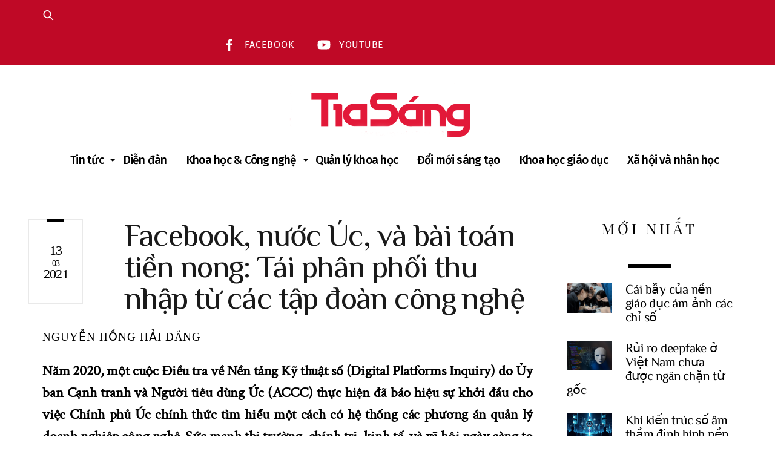

--- FILE ---
content_type: text/html; charset=UTF-8
request_url: https://tiasang.com.vn/dien-dan/facebook-nuoc-uc-va-bai-toan-tien-nong-tai-phan-phoi-thu-nhap-tu-cac-tap-doan-cong-nghe-26933/
body_size: 28726
content:
<!DOCTYPE html>
<html lang="vi">
<head>
        <meta charset="UTF-8">
        <meta name="viewport" content="width=device-width, initial-scale=1, minimum-scale=1">
        <style id="tb_inline_styles" data-no-optimize="1">.tb_animation_on{overflow-x:hidden}.themify_builder .wow{visibility:hidden;animation-fill-mode:both}[data-tf-animation]{will-change:transform,opacity,visibility}.themify_builder .tf_lax_done{transition-duration:.8s;transition-timing-function:cubic-bezier(.165,.84,.44,1)}[data-sticky-active].tb_sticky_scroll_active{z-index:1}[data-sticky-active].tb_sticky_scroll_active .hide-on-stick{display:none}@media(min-width:1281px){.hide-desktop{width:0!important;height:0!important;padding:0!important;visibility:hidden!important;margin:0!important;display:table-column!important;background:0!important;content-visibility:hidden;overflow:hidden!important}}@media(min-width:769px) and (max-width:1280px){.hide-tablet_landscape{width:0!important;height:0!important;padding:0!important;visibility:hidden!important;margin:0!important;display:table-column!important;background:0!important;content-visibility:hidden;overflow:hidden!important}}@media(min-width:481px) and (max-width:768px){.hide-tablet{width:0!important;height:0!important;padding:0!important;visibility:hidden!important;margin:0!important;display:table-column!important;background:0!important;content-visibility:hidden;overflow:hidden!important}}@media(max-width:480px){.hide-mobile{width:0!important;height:0!important;padding:0!important;visibility:hidden!important;margin:0!important;display:table-column!important;background:0!important;content-visibility:hidden;overflow:hidden!important}}@media(max-width:768px){div.module-gallery-grid{--galn:var(--galt)}}@media(max-width:480px){
                .themify_map.tf_map_loaded{width:100%!important}
                .ui.builder_button,.ui.nav li a{padding:.525em 1.15em}
                .fullheight>.row_inner:not(.tb_col_count_1){min-height:0}
                div.module-gallery-grid{--galn:var(--galm);gap:8px}
            }</style><noscript><style>.themify_builder .wow,.wow .tf_lazy{visibility:visible!important}</style></noscript>        <style id="tf_lazy_common" data-no-optimize="1">
                        img{
                max-width:100%;
                height:auto
            }
                                    :where(.tf_in_flx,.tf_flx){display:inline-flex;flex-wrap:wrap;place-items:center}
            .tf_fa,:is(em,i) tf-lottie{display:inline-block;vertical-align:middle}:is(em,i) tf-lottie{width:1.5em;height:1.5em}.tf_fa{width:1em;height:1em;stroke-width:0;stroke:currentColor;overflow:visible;fill:currentColor;pointer-events:none;text-rendering:optimizeSpeed;buffered-rendering:static}#tf_svg symbol{overflow:visible}:where(.tf_lazy){position:relative;visibility:visible;display:block;opacity:.3}.wow .tf_lazy:not(.tf_swiper-slide){visibility:hidden;opacity:1}div.tf_audio_lazy audio{visibility:hidden;height:0;display:inline}.mejs-container{visibility:visible}.tf_iframe_lazy{transition:opacity .3s ease-in-out;min-height:10px}:where(.tf_flx),.tf_swiper-wrapper{display:flex}.tf_swiper-slide{flex-shrink:0;opacity:0;width:100%;height:100%}.tf_swiper-wrapper>br,.tf_lazy.tf_swiper-wrapper .tf_lazy:after,.tf_lazy.tf_swiper-wrapper .tf_lazy:before{display:none}.tf_lazy:after,.tf_lazy:before{content:'';display:inline-block;position:absolute;width:10px!important;height:10px!important;margin:0 3px;top:50%!important;inset-inline:auto 50%!important;border-radius:100%;background-color:currentColor;visibility:visible;animation:tf-hrz-loader infinite .75s cubic-bezier(.2,.68,.18,1.08)}.tf_lazy:after{width:6px!important;height:6px!important;inset-inline:50% auto!important;margin-top:3px;animation-delay:-.4s}@keyframes tf-hrz-loader{0%,100%{transform:scale(1);opacity:1}50%{transform:scale(.1);opacity:.6}}.tf_lazy_lightbox{position:fixed;background:rgba(11,11,11,.8);color:#ccc;top:0;left:0;display:flex;align-items:center;justify-content:center;z-index:999}.tf_lazy_lightbox .tf_lazy:after,.tf_lazy_lightbox .tf_lazy:before{background:#fff}.tf_vd_lazy,tf-lottie{display:flex;flex-wrap:wrap}tf-lottie{aspect-ratio:1.777}.tf_w.tf_vd_lazy video{width:100%;height:auto;position:static;object-fit:cover}
        </style>
        <link type="image/png" href="https://tiasang.com.vn/wp-content/uploads/2023/06/favicon-ts-1.png" rel="apple-touch-icon" /><link type="image/png" href="https://tiasang.com.vn/wp-content/uploads/2023/06/favicon-ts-1.png" rel="icon" /><style id="themify-custom-fonts">@font-face{
	font-family:'google-font-philosopher';
	font-style:italic;
	font-weight:400;
	font-display:swap;
	src:url('https://cdn.tiasang.com.vn/tiasang-media/2023/05/vEFX2_5QCwIS4_Dhez5jcWBrf0880vidV7Y.ttf') format('truetype')
}
@font-face{
	font-family:'google-font-philosopher';
	font-style:normal;
	font-weight:400;
	font-display:swap;
	src:url('https://cdn.tiasang.com.vn/tiasang-media/2023/05/vEFV2_5QCwIS4_Dhez5jcWBuT0g20Nqf.ttf') format('truetype')
}
</style><meta name='robots' content='index, follow, max-image-preview:large, max-snippet:-1, max-video-preview:-1' />
	<style>img:is([sizes="auto" i], [sizes^="auto," i]) { contain-intrinsic-size: 3000px 1500px }</style>
	<link rel='preconnect' href='//https://cdn.tiasang.com.vn' >
<link rel='dns-prefetch' href='//https://cdn.tiasang.com.vn/'>

	<!-- This site is optimized with the Yoast SEO Premium plugin v22.7 (Yoast SEO v26.1.1) - https://yoast.com/wordpress/plugins/seo/ -->
	<title>Facebook, nước Úc, và bài toán tiền nong: Tái phân phối thu nhập từ các tập đoàn công nghệ - Ấn phẩm Tia Sáng</title>
	<link rel="canonical" href="https://tiasang.com.vn/dien-dan/facebook-nuoc-uc-va-bai-toan-tien-nong-tai-phan-phoi-thu-nhap-tu-cac-tap-doan-cong-nghe-26933/" />
	<meta property="og:locale" content="vi_VN" />
	<meta property="og:type" content="article" />
	<meta property="og:title" content="Facebook, nước Úc, và bài toán tiền nong: Tái phân phối thu nhập từ các tập đoàn công nghệ" />
	<meta property="og:description" content="Năm 2020, một cuộc Điều tra về Nền tảng Kỹ thuật số (Digital Platforms Inquiry) do Ủy ban Cạnh tranh và Người tiêu dùng Úc (ACCC) thực hiện đã báo hiệu sự khởi đầu cho việc Chính phủ Úc chính thức tìm hiểu một cách có hệ thống các phương án quản lý doanh nghiệp công nghệ. Sức mạnh thị trường, chính trị, kinh tế, và xã hội ngày càng to lớn của các “gã khổng lồ công nghệ” vốn đã làm dậy lên các cuộc thảo luận về việc quản lý từ cấp chính quyền đến cấp tổ chức đa bên liên quan quốc tế trong nhiều năm qua. Sau khi chính quyền Úc thông qua Quy tắc Thương lượng Bắt buộc cho Truyền thông tin tức và Nền tảng kỹ thuật số (‘the Code’), qua đó yêu cầu Facebook và Google cần phải trả tiền cho các cơ quan báo chí, Google đã chủ động thương lượng trực tiếp với Chính phủ Úc, trong khi Facebook đưa ra quyết định gỡ bỏ toàn bộ các trang tin tức hoạt động tại Úc trên trang của mình. Sau hành động cực đoan của Facebook, Chính phủ Úc và Facebook đã cùng ngồi lại thương thảo các điều khoản của Quy tắc và đạt đến sự đồng thuận." />
	<meta property="og:url" content="https://tiasang.com.vn/dien-dan/facebook-nuoc-uc-va-bai-toan-tien-nong-tai-phan-phoi-thu-nhap-tu-cac-tap-doan-cong-nghe-26933/" />
	<meta property="og:site_name" content="Ấn phẩm Tia Sáng" />
	<meta property="article:published_time" content="2021-03-13T07:00:00+00:00" />
	<meta property="og:image" content="https://media-sgn.tiasang.com.vn/tiasang-media/old/Portals/0/Images/fb-aus-anh-1.png" />
	<meta property="og:image:width" content="1954" />
	<meta property="og:image:height" content="1284" />
	<meta property="og:image:type" content="image/jpeg" />
	<meta name="author" content="Nguyễn Hồng Hải Đăng" />
	<meta name="twitter:card" content="summary_large_image" />
	<meta name="twitter:label1" content="Được viết bởi" />
	<meta name="twitter:data1" content="Nguyễn Hồng Hải Đăng" />
	<meta name="twitter:label2" content="Ước tính thời gian đọc" />
	<meta name="twitter:data2" content="23 phút" />
	<script type="application/ld+json" class="yoast-schema-graph">{"@context":"https://schema.org","@graph":[{"@type":"WebPage","@id":"https://tiasang.com.vn/dien-dan/facebook-nuoc-uc-va-bai-toan-tien-nong-tai-phan-phoi-thu-nhap-tu-cac-tap-doan-cong-nghe-26933/","url":"https://tiasang.com.vn/dien-dan/facebook-nuoc-uc-va-bai-toan-tien-nong-tai-phan-phoi-thu-nhap-tu-cac-tap-doan-cong-nghe-26933/","name":"Facebook, nước Úc, và bài toán tiền nong: Tái phân phối thu nhập từ các tập đoàn công nghệ - Ấn phẩm Tia Sáng","isPartOf":{"@id":"https://tiasang.com.vn/#website"},"primaryImageOfPage":{"@id":"https://tiasang.com.vn/dien-dan/facebook-nuoc-uc-va-bai-toan-tien-nong-tai-phan-phoi-thu-nhap-tu-cac-tap-doan-cong-nghe-26933/#primaryimage"},"image":{"@id":"https://tiasang.com.vn/dien-dan/facebook-nuoc-uc-va-bai-toan-tien-nong-tai-phan-phoi-thu-nhap-tu-cac-tap-doan-cong-nghe-26933/#primaryimage"},"thumbnailUrl":"https://tiasang.com.vn/wp-content/uploads/https://cdn.tiasang.com.vn/tiasang-media/old/Portals/0/Images/fb-aus-anh-1.png","datePublished":"2021-03-13T07:00:00+00:00","author":{"@id":"https://tiasang.com.vn/#/schema/person/ed9ddf3950a5764ec90d8de38318c73a"},"breadcrumb":{"@id":"https://tiasang.com.vn/dien-dan/facebook-nuoc-uc-va-bai-toan-tien-nong-tai-phan-phoi-thu-nhap-tu-cac-tap-doan-cong-nghe-26933/#breadcrumb"},"inLanguage":"vi","potentialAction":[{"@type":"ReadAction","target":["https://tiasang.com.vn/dien-dan/facebook-nuoc-uc-va-bai-toan-tien-nong-tai-phan-phoi-thu-nhap-tu-cac-tap-doan-cong-nghe-26933/"]}]},{"@type":"ImageObject","inLanguage":"vi","@id":"https://tiasang.com.vn/dien-dan/facebook-nuoc-uc-va-bai-toan-tien-nong-tai-phan-phoi-thu-nhap-tu-cac-tap-doan-cong-nghe-26933/#primaryimage","url":"https://tiasang.com.vn/wp-content/uploads/https://cdn.tiasang.com.vn/tiasang-media/old/Portals/0/Images/fb-aus-anh-1.png","contentUrl":"https://tiasang.com.vn/wp-content/uploads/https://cdn.tiasang.com.vn/tiasang-media/old/Portals/0/Images/fb-aus-anh-1.png","width":1954,"height":1284},{"@type":"BreadcrumbList","@id":"https://tiasang.com.vn/dien-dan/facebook-nuoc-uc-va-bai-toan-tien-nong-tai-phan-phoi-thu-nhap-tu-cac-tap-doan-cong-nghe-26933/#breadcrumb","itemListElement":[{"@type":"ListItem","position":1,"name":"Trang chủ","item":"https://tiasang.com.vn/"},{"@type":"ListItem","position":2,"name":"Diễn đàn","item":"https://tiasang.com.vn/dien-dan/"},{"@type":"ListItem","position":3,"name":"Facebook, nước Úc, và bài toán tiền nong: Tái phân phối thu nhập từ các tập đoàn công nghệ"}]},{"@type":"WebSite","@id":"https://tiasang.com.vn/#website","url":"https://tiasang.com.vn/","name":"Ấn phẩm Tia Sáng","description":"Diễn đàn trí thức Việt Nam","potentialAction":[{"@type":"SearchAction","target":{"@type":"EntryPoint","urlTemplate":"https://tiasang.com.vn/?s={search_term_string}"},"query-input":{"@type":"PropertyValueSpecification","valueRequired":true,"valueName":"search_term_string"}}],"inLanguage":"vi"},{"@type":"Person","@id":"https://tiasang.com.vn/#/schema/person/image/42f5ae4dcaf8f4cdc7677d2e31fa8fb2","name":"Nguyễn Hồng Hải Đăng","image":{"@type":"ImageObject","inLanguage":"vi","@id":"https://tiasang.com.vn/#/schema/person/image/23494c9101089ad44ae88ce9d2f56aac","url":"https://secure.gravatar.com/avatar/?s=96&d=mm&r=g","contentUrl":"https://secure.gravatar.com/avatar/?s=96&d=mm&r=g","width":"","height":"","caption":"Nguyễn Hồng Hải Đăng"},"url":"https://tiasang.com.vn/author/nguyen-hong-hai-dang-403/"}]}</script>
	<!-- / Yoast SEO Premium plugin. -->


<link rel="alternate" type="application/rss+xml" title="Dòng thông tin Ấn phẩm Tia Sáng &raquo;" href="https://tiasang.com.vn/feed/" />
<link rel="alternate" type="application/rss+xml" title="Ấn phẩm Tia Sáng &raquo; Dòng bình luận" href="https://tiasang.com.vn/comments/feed/" />
<script id="wpp-js" src="https://tiasang.com.vn/wp-content/cache/asset-cleanup/js/item/popular-posts__assets__js__wpp-js-v0463c674dd067caf5049fa668d2e009c9dcf3ab4.js" data-sampling="0" data-sampling-rate="100" data-api-url="https://tiasang.com.vn/wp-json/wordpress-popular-posts" data-post-id="81933" data-token="19633eecc8" data-lang="0" data-debug="1"></script>
<link rel="alternate" type="application/rss+xml" title="Ấn phẩm Tia Sáng &raquo; Facebook, nước Úc, và bài toán tiền nong: Tái phân phối thu nhập từ các tập đoàn công nghệ Dòng bình luận" href="https://tiasang.com.vn/dien-dan/facebook-nuoc-uc-va-bai-toan-tien-nong-tai-phan-phoi-thu-nhap-tu-cac-tap-doan-cong-nghe-26933/feed/" />
<link   rel="preload" href="https://tiasang.com.vn/wp-content/plugins/post-views-counter/css/frontend.min.css?ver=1.5.4" as="style"><style   data-wpacu-inline-css-file='1'>
.post-views.entry-meta>span{margin-right:0!important;font:16px;line-height:1}.post-views.entry-meta>span.post-views-icon.dashicons{display:inline-block;font-size:16px;line-height:1;text-decoration:inherit;vertical-align:middle}.post-views.load-dynamic .post-views-count{color:#fff0;transition:color 0.3s ease-in-out;position:relative}.post-views.load-dynamic.loaded .post-views-count{color:inherit}.post-views.load-dynamic.loading .post-views-count,.post-views.load-dynamic.loading .post-views-count:after{box-sizing:border-box}.post-views.load-dynamic .post-views-count:after{opacity:0;transition:opacity 0.3s ease-in-out;position:relative;color:#6610f2}.post-views.load-dynamic.loading .post-views-count:after{content:'';display:block;width:16px;height:16pxpx;border-radius:50%;border:2px solid currentColor;border-color:currentColor #fff0 currentColor #fff0;animation:pvc-loading 1s linear infinite;position:absolute;left:50%;top:50%;transform:translate(-50%,-50%);opacity:1}@keyframes pvc-loading{0%{transform:rotate(0deg)}100%{transform:rotate(360deg)}}
</style>
<style id='global-styles-inline-css'>
:root{--wp--preset--aspect-ratio--square: 1;--wp--preset--aspect-ratio--4-3: 4/3;--wp--preset--aspect-ratio--3-4: 3/4;--wp--preset--aspect-ratio--3-2: 3/2;--wp--preset--aspect-ratio--2-3: 2/3;--wp--preset--aspect-ratio--16-9: 16/9;--wp--preset--aspect-ratio--9-16: 9/16;--wp--preset--color--black: #000000;--wp--preset--color--cyan-bluish-gray: #abb8c3;--wp--preset--color--white: #ffffff;--wp--preset--color--pale-pink: #f78da7;--wp--preset--color--vivid-red: #cf2e2e;--wp--preset--color--luminous-vivid-orange: #ff6900;--wp--preset--color--luminous-vivid-amber: #fcb900;--wp--preset--color--light-green-cyan: #7bdcb5;--wp--preset--color--vivid-green-cyan: #00d084;--wp--preset--color--pale-cyan-blue: #8ed1fc;--wp--preset--color--vivid-cyan-blue: #0693e3;--wp--preset--color--vivid-purple: #9b51e0;--wp--preset--gradient--vivid-cyan-blue-to-vivid-purple: linear-gradient(135deg,rgba(6,147,227,1) 0%,rgb(155,81,224) 100%);--wp--preset--gradient--light-green-cyan-to-vivid-green-cyan: linear-gradient(135deg,rgb(122,220,180) 0%,rgb(0,208,130) 100%);--wp--preset--gradient--luminous-vivid-amber-to-luminous-vivid-orange: linear-gradient(135deg,rgba(252,185,0,1) 0%,rgba(255,105,0,1) 100%);--wp--preset--gradient--luminous-vivid-orange-to-vivid-red: linear-gradient(135deg,rgba(255,105,0,1) 0%,rgb(207,46,46) 100%);--wp--preset--gradient--very-light-gray-to-cyan-bluish-gray: linear-gradient(135deg,rgb(238,238,238) 0%,rgb(169,184,195) 100%);--wp--preset--gradient--cool-to-warm-spectrum: linear-gradient(135deg,rgb(74,234,220) 0%,rgb(151,120,209) 20%,rgb(207,42,186) 40%,rgb(238,44,130) 60%,rgb(251,105,98) 80%,rgb(254,248,76) 100%);--wp--preset--gradient--blush-light-purple: linear-gradient(135deg,rgb(255,206,236) 0%,rgb(152,150,240) 100%);--wp--preset--gradient--blush-bordeaux: linear-gradient(135deg,rgb(254,205,165) 0%,rgb(254,45,45) 50%,rgb(107,0,62) 100%);--wp--preset--gradient--luminous-dusk: linear-gradient(135deg,rgb(255,203,112) 0%,rgb(199,81,192) 50%,rgb(65,88,208) 100%);--wp--preset--gradient--pale-ocean: linear-gradient(135deg,rgb(255,245,203) 0%,rgb(182,227,212) 50%,rgb(51,167,181) 100%);--wp--preset--gradient--electric-grass: linear-gradient(135deg,rgb(202,248,128) 0%,rgb(113,206,126) 100%);--wp--preset--gradient--midnight: linear-gradient(135deg,rgb(2,3,129) 0%,rgb(40,116,252) 100%);--wp--preset--font-size--small: 13px;--wp--preset--font-size--medium: clamp(14px, 0.875rem + ((1vw - 3.2px) * 0.469), 20px);--wp--preset--font-size--large: clamp(22.041px, 1.378rem + ((1vw - 3.2px) * 1.091), 36px);--wp--preset--font-size--x-large: clamp(25.014px, 1.563rem + ((1vw - 3.2px) * 1.327), 42px);--wp--preset--font-family--system-font: -apple-system,BlinkMacSystemFont,"Segoe UI",Roboto,Oxygen-Sans,Ubuntu,Cantarell,"Helvetica Neue",sans-serif;--wp--preset--spacing--20: 0.44rem;--wp--preset--spacing--30: 0.67rem;--wp--preset--spacing--40: 1rem;--wp--preset--spacing--50: 1.5rem;--wp--preset--spacing--60: 2.25rem;--wp--preset--spacing--70: 3.38rem;--wp--preset--spacing--80: 5.06rem;--wp--preset--shadow--natural: 6px 6px 9px rgba(0, 0, 0, 0.2);--wp--preset--shadow--deep: 12px 12px 50px rgba(0, 0, 0, 0.4);--wp--preset--shadow--sharp: 6px 6px 0px rgba(0, 0, 0, 0.2);--wp--preset--shadow--outlined: 6px 6px 0px -3px rgba(255, 255, 255, 1), 6px 6px rgba(0, 0, 0, 1);--wp--preset--shadow--crisp: 6px 6px 0px rgba(0, 0, 0, 1);}:where(body) { margin: 0; }.wp-site-blocks > .alignleft { float: left; margin-right: 2em; }.wp-site-blocks > .alignright { float: right; margin-left: 2em; }.wp-site-blocks > .aligncenter { justify-content: center; margin-left: auto; margin-right: auto; }:where(.wp-site-blocks) > * { margin-block-start: 24px; margin-block-end: 0; }:where(.wp-site-blocks) > :first-child { margin-block-start: 0; }:where(.wp-site-blocks) > :last-child { margin-block-end: 0; }:root { --wp--style--block-gap: 24px; }:root :where(.is-layout-flow) > :first-child{margin-block-start: 0;}:root :where(.is-layout-flow) > :last-child{margin-block-end: 0;}:root :where(.is-layout-flow) > *{margin-block-start: 24px;margin-block-end: 0;}:root :where(.is-layout-constrained) > :first-child{margin-block-start: 0;}:root :where(.is-layout-constrained) > :last-child{margin-block-end: 0;}:root :where(.is-layout-constrained) > *{margin-block-start: 24px;margin-block-end: 0;}:root :where(.is-layout-flex){gap: 24px;}:root :where(.is-layout-grid){gap: 24px;}.is-layout-flow > .alignleft{float: left;margin-inline-start: 0;margin-inline-end: 2em;}.is-layout-flow > .alignright{float: right;margin-inline-start: 2em;margin-inline-end: 0;}.is-layout-flow > .aligncenter{margin-left: auto !important;margin-right: auto !important;}.is-layout-constrained > .alignleft{float: left;margin-inline-start: 0;margin-inline-end: 2em;}.is-layout-constrained > .alignright{float: right;margin-inline-start: 2em;margin-inline-end: 0;}.is-layout-constrained > .aligncenter{margin-left: auto !important;margin-right: auto !important;}.is-layout-constrained > :where(:not(.alignleft):not(.alignright):not(.alignfull)){margin-left: auto !important;margin-right: auto !important;}body .is-layout-flex{display: flex;}.is-layout-flex{flex-wrap: wrap;align-items: center;}.is-layout-flex > :is(*, div){margin: 0;}body .is-layout-grid{display: grid;}.is-layout-grid > :is(*, div){margin: 0;}body{font-family: var(--wp--preset--font-family--system-font);font-size: var(--wp--preset--font-size--medium);line-height: 1.6;padding-top: 0px;padding-right: 0px;padding-bottom: 0px;padding-left: 0px;}a:where(:not(.wp-element-button)){text-decoration: underline;}:root :where(.wp-element-button, .wp-block-button__link){background-color: #32373c;border-width: 0;color: #fff;font-family: inherit;font-size: inherit;line-height: inherit;padding: calc(0.667em + 2px) calc(1.333em + 2px);text-decoration: none;}.has-black-color{color: var(--wp--preset--color--black) !important;}.has-cyan-bluish-gray-color{color: var(--wp--preset--color--cyan-bluish-gray) !important;}.has-white-color{color: var(--wp--preset--color--white) !important;}.has-pale-pink-color{color: var(--wp--preset--color--pale-pink) !important;}.has-vivid-red-color{color: var(--wp--preset--color--vivid-red) !important;}.has-luminous-vivid-orange-color{color: var(--wp--preset--color--luminous-vivid-orange) !important;}.has-luminous-vivid-amber-color{color: var(--wp--preset--color--luminous-vivid-amber) !important;}.has-light-green-cyan-color{color: var(--wp--preset--color--light-green-cyan) !important;}.has-vivid-green-cyan-color{color: var(--wp--preset--color--vivid-green-cyan) !important;}.has-pale-cyan-blue-color{color: var(--wp--preset--color--pale-cyan-blue) !important;}.has-vivid-cyan-blue-color{color: var(--wp--preset--color--vivid-cyan-blue) !important;}.has-vivid-purple-color{color: var(--wp--preset--color--vivid-purple) !important;}.has-black-background-color{background-color: var(--wp--preset--color--black) !important;}.has-cyan-bluish-gray-background-color{background-color: var(--wp--preset--color--cyan-bluish-gray) !important;}.has-white-background-color{background-color: var(--wp--preset--color--white) !important;}.has-pale-pink-background-color{background-color: var(--wp--preset--color--pale-pink) !important;}.has-vivid-red-background-color{background-color: var(--wp--preset--color--vivid-red) !important;}.has-luminous-vivid-orange-background-color{background-color: var(--wp--preset--color--luminous-vivid-orange) !important;}.has-luminous-vivid-amber-background-color{background-color: var(--wp--preset--color--luminous-vivid-amber) !important;}.has-light-green-cyan-background-color{background-color: var(--wp--preset--color--light-green-cyan) !important;}.has-vivid-green-cyan-background-color{background-color: var(--wp--preset--color--vivid-green-cyan) !important;}.has-pale-cyan-blue-background-color{background-color: var(--wp--preset--color--pale-cyan-blue) !important;}.has-vivid-cyan-blue-background-color{background-color: var(--wp--preset--color--vivid-cyan-blue) !important;}.has-vivid-purple-background-color{background-color: var(--wp--preset--color--vivid-purple) !important;}.has-black-border-color{border-color: var(--wp--preset--color--black) !important;}.has-cyan-bluish-gray-border-color{border-color: var(--wp--preset--color--cyan-bluish-gray) !important;}.has-white-border-color{border-color: var(--wp--preset--color--white) !important;}.has-pale-pink-border-color{border-color: var(--wp--preset--color--pale-pink) !important;}.has-vivid-red-border-color{border-color: var(--wp--preset--color--vivid-red) !important;}.has-luminous-vivid-orange-border-color{border-color: var(--wp--preset--color--luminous-vivid-orange) !important;}.has-luminous-vivid-amber-border-color{border-color: var(--wp--preset--color--luminous-vivid-amber) !important;}.has-light-green-cyan-border-color{border-color: var(--wp--preset--color--light-green-cyan) !important;}.has-vivid-green-cyan-border-color{border-color: var(--wp--preset--color--vivid-green-cyan) !important;}.has-pale-cyan-blue-border-color{border-color: var(--wp--preset--color--pale-cyan-blue) !important;}.has-vivid-cyan-blue-border-color{border-color: var(--wp--preset--color--vivid-cyan-blue) !important;}.has-vivid-purple-border-color{border-color: var(--wp--preset--color--vivid-purple) !important;}.has-vivid-cyan-blue-to-vivid-purple-gradient-background{background: var(--wp--preset--gradient--vivid-cyan-blue-to-vivid-purple) !important;}.has-light-green-cyan-to-vivid-green-cyan-gradient-background{background: var(--wp--preset--gradient--light-green-cyan-to-vivid-green-cyan) !important;}.has-luminous-vivid-amber-to-luminous-vivid-orange-gradient-background{background: var(--wp--preset--gradient--luminous-vivid-amber-to-luminous-vivid-orange) !important;}.has-luminous-vivid-orange-to-vivid-red-gradient-background{background: var(--wp--preset--gradient--luminous-vivid-orange-to-vivid-red) !important;}.has-very-light-gray-to-cyan-bluish-gray-gradient-background{background: var(--wp--preset--gradient--very-light-gray-to-cyan-bluish-gray) !important;}.has-cool-to-warm-spectrum-gradient-background{background: var(--wp--preset--gradient--cool-to-warm-spectrum) !important;}.has-blush-light-purple-gradient-background{background: var(--wp--preset--gradient--blush-light-purple) !important;}.has-blush-bordeaux-gradient-background{background: var(--wp--preset--gradient--blush-bordeaux) !important;}.has-luminous-dusk-gradient-background{background: var(--wp--preset--gradient--luminous-dusk) !important;}.has-pale-ocean-gradient-background{background: var(--wp--preset--gradient--pale-ocean) !important;}.has-electric-grass-gradient-background{background: var(--wp--preset--gradient--electric-grass) !important;}.has-midnight-gradient-background{background: var(--wp--preset--gradient--midnight) !important;}.has-small-font-size{font-size: var(--wp--preset--font-size--small) !important;}.has-medium-font-size{font-size: var(--wp--preset--font-size--medium) !important;}.has-large-font-size{font-size: var(--wp--preset--font-size--large) !important;}.has-x-large-font-size{font-size: var(--wp--preset--font-size--x-large) !important;}.has-system-font-font-family{font-family: var(--wp--preset--font-family--system-font) !important;}
:root :where(.wp-block-pullquote){font-size: clamp(0.984em, 0.984rem + ((1vw - 0.2em) * 0.645), 1.5em);line-height: 1.6;}
</style>
<link   rel="preload" href="https://tiasang.com.vn/wp-content/cache/asset-cleanup/css/item/contact-form-7__includes__css__styles-css-v1d69c0b5b03ace9804daf4ba4e10515e0122fd8d.css" as="style"><style   data-wpacu-inline-css-file='1'>
/*!/wp-content/plugins/contact-form-7/includes/css/styles.css*/.wpcf7 .screen-reader-response{position:absolute;overflow:hidden;clip:rect(1px,1px,1px,1px);clip-path:inset(50%);height:1px;width:1px;margin:-1px;padding:0;border:0;word-wrap:normal!important}.wpcf7 .hidden-fields-container{display:none}.wpcf7 form .wpcf7-response-output{margin:2em .5em 1em;padding:.2em 1em;border:2px solid #00a0d2}.wpcf7 form.init .wpcf7-response-output,.wpcf7 form.resetting .wpcf7-response-output,.wpcf7 form.submitting .wpcf7-response-output{display:none}.wpcf7 form.sent .wpcf7-response-output{border-color:#46b450}.wpcf7 form.failed .wpcf7-response-output,.wpcf7 form.aborted .wpcf7-response-output{border-color:#dc3232}.wpcf7 form.spam .wpcf7-response-output{border-color:#f56e28}.wpcf7 form.invalid .wpcf7-response-output,.wpcf7 form.unaccepted .wpcf7-response-output,.wpcf7 form.payment-required .wpcf7-response-output{border-color:#ffb900}.wpcf7-form-control-wrap{position:relative}.wpcf7-not-valid-tip{color:#dc3232;font-size:1em;font-weight:400;display:block}.use-floating-validation-tip .wpcf7-not-valid-tip{position:relative;top:-2ex;left:1em;z-index:100;border:1px solid #dc3232;background:#fff;padding:.2em .8em;width:24em}.wpcf7-list-item{display:inline-block;margin:0 0 0 1em}.wpcf7-list-item-label::before,.wpcf7-list-item-label::after{content:" "}.wpcf7-spinner{visibility:hidden;display:inline-block;background-color:#23282d;opacity:.75;width:24px;height:24px;border:none;border-radius:100%;padding:0;margin:0 24px;position:relative}form.submitting .wpcf7-spinner{visibility:visible}.wpcf7-spinner::before{content:'';position:absolute;background-color:#fbfbfc;top:4px;left:4px;width:6px;height:6px;border:none;border-radius:100%;transform-origin:8px 8px;animation-name:spin;animation-duration:1000ms;animation-timing-function:linear;animation-iteration-count:infinite}@media (prefers-reduced-motion:reduce){.wpcf7-spinner::before{animation-name:blink;animation-duration:2000ms}}@keyframes spin{from{transform:rotate(0deg)}to{transform:rotate(360deg)}}@keyframes blink{from{opacity:0}50%{opacity:1}to{opacity:0}}.wpcf7 [inert]{opacity:.5}.wpcf7 input[type="file"]{cursor:pointer}.wpcf7 input[type="file"]:disabled{cursor:default}.wpcf7 .wpcf7-submit:disabled{cursor:not-allowed}.wpcf7 input[type="url"],.wpcf7 input[type="email"],.wpcf7 input[type="tel"]{direction:ltr}.wpcf7-reflection>output{display:list-item;list-style:none}.wpcf7-reflection>output[hidden]{display:none}
</style>
<link   rel="preload" href="https://tiasang.com.vn/wp-content/plugins/custom-related-posts/dist/public.css?ver=1.7.5" as="style"><style   data-wpacu-inline-css-file='1'>
.crp-list-item.crp-list-item-has-image{display:flex;margin:5px 0}.crp-list-item.crp-list-item-has-image.crp-list-item-image-left .crp-list-item-image{margin-right:10px}.crp-list-item.crp-list-item-has-image.crp-list-item-image-right{justify-content:space-between}.crp-list-item.crp-list-item-has-image.crp-list-item-image-right .crp-list-item-image{margin-left:10px}.crp-list-item.crp-list-item-has-image.crp-list-item-image-left,.crp-list-item.crp-list-item-has-image.crp-list-item-image-right{align-items:center}.crp-list-item.crp-list-item-has-image.crp-list-item-image-above,.crp-list-item.crp-list-item-has-image.crp-list-item-image-below{flex-direction:column}.crp-list-item .crp-list-item-image{font-size:0}.crp-list-item .crp-list-item-image img{width:100%}
</style>
<link   rel="preload" href="https://tiasang.com.vn/wp-content/cache/asset-cleanup/css/item/popular-posts__assets__css__wpp-css-v8a2f6d523f825f1c4cdeda599f67484a436bc97b.css" as="style"><style   data-wpacu-inline-css-file='1'>
/*!/wp-content/plugins/wordpress-popular-posts/assets/css/wpp.css*/.wpp-list{}.wpp-list li{overflow:hidden;float:none;clear:both;margin-bottom:1rem}.wpp-list li:last-of-type{margin-bottom:0}.wpp-thumbnail{display:inline;float:left;margin:0 1rem 0 0;border:none}.wpp_def_no_src{object-fit:contain}.wpp-excerpt:empty{display:none}.wpp-meta,.post-stats{display:block;font-size:.8em}.wpp-meta:empty,.post-stats:empty{display:none}
</style>
<script src="https://tiasang.com.vn/wp-includes/js/jquery/jquery.min.js?ver=3.7.1" id="jquery-core-js"></script>
<script src="https://tiasang.com.vn/wp-includes/js/jquery/jquery-migrate.min.js?ver=3.4.1" id="jquery-migrate-js"></script>
<link rel="https://api.w.org/" href="https://tiasang.com.vn/wp-json/" /><link rel="alternate" title="JSON" type="application/json" href="https://tiasang.com.vn/wp-json/wp/v2/posts/81933" /><meta name="generator" content="WordPress 6.8.1" />
<link rel="alternate" title="oNhúng (JSON)" type="application/json+oembed" href="https://tiasang.com.vn/wp-json/oembed/1.0/embed?url=https%3A%2F%2Ftiasang.com.vn%2Fdien-dan%2Ffacebook-nuoc-uc-va-bai-toan-tien-nong-tai-phan-phoi-thu-nhap-tu-cac-tap-doan-cong-nghe-26933%2F" />
<link rel="alternate" title="oNhúng (XML)" type="text/xml+oembed" href="https://tiasang.com.vn/wp-json/oembed/1.0/embed?url=https%3A%2F%2Ftiasang.com.vn%2Fdien-dan%2Ffacebook-nuoc-uc-va-bai-toan-tien-nong-tai-phan-phoi-thu-nhap-tu-cac-tap-doan-cong-nghe-26933%2F&#038;format=xml" />
<!-- Google tag (gtag.js) -->
<script async src="https://www.googletagmanager.com/gtag/js?id=G-0YG74DNNDP"></script>
<script>
  window.dataLayer = window.dataLayer || [];
  function gtag(){dataLayer.push(arguments);}
  gtag('js', new Date());

  gtag('config', 'G-0YG74DNNDP');
</script>

<meta property="fb:app_id" content="966242223397117" />            <style id="wpp-loading-animation-styles">@-webkit-keyframes bgslide{from{background-position-x:0}to{background-position-x:-200%}}@keyframes bgslide{from{background-position-x:0}to{background-position-x:-200%}}.wpp-widget-block-placeholder,.wpp-shortcode-placeholder{margin:0 auto;width:60px;height:3px;background:#dd3737;background:linear-gradient(90deg,#dd3737 0%,#571313 10%,#dd3737 100%);background-size:200% auto;border-radius:3px;-webkit-animation:bgslide 1s infinite linear;animation:bgslide 1s infinite linear}</style>
            
	<style>
	@keyframes themifyAnimatedBG{
		0%{background-color:#33baab}100%{background-color:#e33b9e}50%{background-color:#4961d7}33.3%{background-color:#2ea85c}25%{background-color:#2bb8ed}20%{background-color:#dd5135}
	}
	.module_row.animated-bg{
		animation:themifyAnimatedBG 30000ms infinite alternate
	}
	</style>
	<link rel="icon" href="https://tiasang.com.vn/wp-content/uploads/2023/06/cropped-favicon-ts-32x32.png" sizes="32x32" />
<link rel="icon" href="https://tiasang.com.vn/wp-content/uploads/2023/06/cropped-favicon-ts-192x192.png" sizes="192x192" />
<link rel="apple-touch-icon" href="https://tiasang.com.vn/wp-content/uploads/2023/06/cropped-favicon-ts-180x180.png" />
<meta name="msapplication-TileImage" content="https://tiasang.com.vn/wp-content/uploads/2023/06/cropped-favicon-ts-270x270.png" />
<link rel="prefetch" href="https://tiasang.com.vn/wp-content/themes/themify-ultra/js/themify-script.js?ver=8.0.5" as="script" fetchpriority="low"><link rel="prefetch" href="https://tiasang.com.vn/wp-content/themes/themify-ultra/themify/js/modules/themify-sidemenu.js?ver=8.1.7" as="script" fetchpriority="low"><link rel="preload" href="https://tiasang.com.vn/wp-content/uploads/2023/05/logo-TS-moi.png" as="image"><style id="tf_gf_fonts_style">@font-face{font-family:'Crimson Text';font-style:italic;font-display:swap;src:url(https://fonts.gstatic.com/s/crimsontext/v19/wlpogwHKFkZgtmSR3NB0oRJfajheK_Zt3Q.woff2) format('woff2');unicode-range:U+0102-0103,U+0110-0111,U+0128-0129,U+0168-0169,U+01A0-01A1,U+01AF-01B0,U+0300-0301,U+0303-0304,U+0308-0309,U+0323,U+0329,U+1EA0-1EF9,U+20AB;}@font-face{font-family:'Crimson Text';font-style:italic;font-display:swap;src:url(https://fonts.gstatic.com/s/crimsontext/v19/wlpogwHKFkZgtmSR3NB0oRJfajhfK_Zt3Q.woff2) format('woff2');unicode-range:U+0100-02BA,U+02BD-02C5,U+02C7-02CC,U+02CE-02D7,U+02DD-02FF,U+0304,U+0308,U+0329,U+1D00-1DBF,U+1E00-1E9F,U+1EF2-1EFF,U+2020,U+20A0-20AB,U+20AD-20C0,U+2113,U+2C60-2C7F,U+A720-A7FF;}@font-face{font-family:'Crimson Text';font-style:italic;font-display:swap;src:url(https://fonts.gstatic.com/s/crimsontext/v19/wlpogwHKFkZgtmSR3NB0oRJfajhRK_Y.woff2) format('woff2');unicode-range:U+0000-00FF,U+0131,U+0152-0153,U+02BB-02BC,U+02C6,U+02DA,U+02DC,U+0304,U+0308,U+0329,U+2000-206F,U+20AC,U+2122,U+2191,U+2193,U+2212,U+2215,U+FEFF,U+FFFD;}@font-face{font-family:'Crimson Text';font-display:swap;src:url(https://fonts.gstatic.com/s/crimsontext/v19/wlp2gwHKFkZgtmSR3NB0oRJfYAhTM_I.woff2) format('woff2');unicode-range:U+0102-0103,U+0110-0111,U+0128-0129,U+0168-0169,U+01A0-01A1,U+01AF-01B0,U+0300-0301,U+0303-0304,U+0308-0309,U+0323,U+0329,U+1EA0-1EF9,U+20AB;}@font-face{font-family:'Crimson Text';font-display:swap;src:url(https://fonts.gstatic.com/s/crimsontext/v19/wlp2gwHKFkZgtmSR3NB0oRJfYQhTM_I.woff2) format('woff2');unicode-range:U+0100-02BA,U+02BD-02C5,U+02C7-02CC,U+02CE-02D7,U+02DD-02FF,U+0304,U+0308,U+0329,U+1D00-1DBF,U+1E00-1E9F,U+1EF2-1EFF,U+2020,U+20A0-20AB,U+20AD-20C0,U+2113,U+2C60-2C7F,U+A720-A7FF;}@font-face{font-family:'Crimson Text';font-display:swap;src:url(https://fonts.gstatic.com/s/crimsontext/v19/wlp2gwHKFkZgtmSR3NB0oRJfbwhT.woff2) format('woff2');unicode-range:U+0000-00FF,U+0131,U+0152-0153,U+02BB-02BC,U+02C6,U+02DA,U+02DC,U+0304,U+0308,U+0329,U+2000-206F,U+20AC,U+2122,U+2191,U+2193,U+2212,U+2215,U+FEFF,U+FFFD;}@font-face{font-family:'Fira Sans';font-style:italic;font-display:swap;src:url(https://fonts.gstatic.com/s/firasans/v18/va9C4kDNxMZdWfMOD5VvkrjEYTLHdQ.woff2) format('woff2');unicode-range:U+0460-052F,U+1C80-1C8A,U+20B4,U+2DE0-2DFF,U+A640-A69F,U+FE2E-FE2F;}@font-face{font-family:'Fira Sans';font-style:italic;font-display:swap;src:url(https://fonts.gstatic.com/s/firasans/v18/va9C4kDNxMZdWfMOD5VvkrjNYTLHdQ.woff2) format('woff2');unicode-range:U+0301,U+0400-045F,U+0490-0491,U+04B0-04B1,U+2116;}@font-face{font-family:'Fira Sans';font-style:italic;font-display:swap;src:url(https://fonts.gstatic.com/s/firasans/v18/va9C4kDNxMZdWfMOD5VvkrjFYTLHdQ.woff2) format('woff2');unicode-range:U+1F00-1FFF;}@font-face{font-family:'Fira Sans';font-style:italic;font-display:swap;src:url(https://fonts.gstatic.com/s/firasans/v18/va9C4kDNxMZdWfMOD5VvkrjKYTLHdQ.woff2) format('woff2');unicode-range:U+0370-0377,U+037A-037F,U+0384-038A,U+038C,U+038E-03A1,U+03A3-03FF;}@font-face{font-family:'Fira Sans';font-style:italic;font-display:swap;src:url(https://fonts.gstatic.com/s/firasans/v18/va9C4kDNxMZdWfMOD5VvkrjGYTLHdQ.woff2) format('woff2');unicode-range:U+0102-0103,U+0110-0111,U+0128-0129,U+0168-0169,U+01A0-01A1,U+01AF-01B0,U+0300-0301,U+0303-0304,U+0308-0309,U+0323,U+0329,U+1EA0-1EF9,U+20AB;}@font-face{font-family:'Fira Sans';font-style:italic;font-display:swap;src:url(https://fonts.gstatic.com/s/firasans/v18/va9C4kDNxMZdWfMOD5VvkrjHYTLHdQ.woff2) format('woff2');unicode-range:U+0100-02BA,U+02BD-02C5,U+02C7-02CC,U+02CE-02D7,U+02DD-02FF,U+0304,U+0308,U+0329,U+1D00-1DBF,U+1E00-1E9F,U+1EF2-1EFF,U+2020,U+20A0-20AB,U+20AD-20C0,U+2113,U+2C60-2C7F,U+A720-A7FF;}@font-face{font-family:'Fira Sans';font-style:italic;font-display:swap;src:url(https://fonts.gstatic.com/s/firasans/v18/va9C4kDNxMZdWfMOD5VvkrjJYTI.woff2) format('woff2');unicode-range:U+0000-00FF,U+0131,U+0152-0153,U+02BB-02BC,U+02C6,U+02DA,U+02DC,U+0304,U+0308,U+0329,U+2000-206F,U+20AC,U+2122,U+2191,U+2193,U+2212,U+2215,U+FEFF,U+FFFD;}@font-face{font-family:'Fira Sans';font-style:italic;font-weight:500;font-display:swap;src:url(https://fonts.gstatic.com/s/firasans/v18/va9f4kDNxMZdWfMOD5VvkrA6Qif1VFn2lg.woff2) format('woff2');unicode-range:U+0460-052F,U+1C80-1C8A,U+20B4,U+2DE0-2DFF,U+A640-A69F,U+FE2E-FE2F;}@font-face{font-family:'Fira Sans';font-style:italic;font-weight:500;font-display:swap;src:url(https://fonts.gstatic.com/s/firasans/v18/va9f4kDNxMZdWfMOD5VvkrA6Qif8VFn2lg.woff2) format('woff2');unicode-range:U+0301,U+0400-045F,U+0490-0491,U+04B0-04B1,U+2116;}@font-face{font-family:'Fira Sans';font-style:italic;font-weight:500;font-display:swap;src:url(https://fonts.gstatic.com/s/firasans/v18/va9f4kDNxMZdWfMOD5VvkrA6Qif0VFn2lg.woff2) format('woff2');unicode-range:U+1F00-1FFF;}@font-face{font-family:'Fira Sans';font-style:italic;font-weight:500;font-display:swap;src:url(https://fonts.gstatic.com/s/firasans/v18/va9f4kDNxMZdWfMOD5VvkrA6Qif7VFn2lg.woff2) format('woff2');unicode-range:U+0370-0377,U+037A-037F,U+0384-038A,U+038C,U+038E-03A1,U+03A3-03FF;}@font-face{font-family:'Fira Sans';font-style:italic;font-weight:500;font-display:swap;src:url(https://fonts.gstatic.com/s/firasans/v18/va9f4kDNxMZdWfMOD5VvkrA6Qif3VFn2lg.woff2) format('woff2');unicode-range:U+0102-0103,U+0110-0111,U+0128-0129,U+0168-0169,U+01A0-01A1,U+01AF-01B0,U+0300-0301,U+0303-0304,U+0308-0309,U+0323,U+0329,U+1EA0-1EF9,U+20AB;}@font-face{font-family:'Fira Sans';font-style:italic;font-weight:500;font-display:swap;src:url(https://fonts.gstatic.com/s/firasans/v18/va9f4kDNxMZdWfMOD5VvkrA6Qif2VFn2lg.woff2) format('woff2');unicode-range:U+0100-02BA,U+02BD-02C5,U+02C7-02CC,U+02CE-02D7,U+02DD-02FF,U+0304,U+0308,U+0329,U+1D00-1DBF,U+1E00-1E9F,U+1EF2-1EFF,U+2020,U+20A0-20AB,U+20AD-20C0,U+2113,U+2C60-2C7F,U+A720-A7FF;}@font-face{font-family:'Fira Sans';font-style:italic;font-weight:500;font-display:swap;src:url(https://fonts.gstatic.com/s/firasans/v18/va9f4kDNxMZdWfMOD5VvkrA6Qif4VFk.woff2) format('woff2');unicode-range:U+0000-00FF,U+0131,U+0152-0153,U+02BB-02BC,U+02C6,U+02DA,U+02DC,U+0304,U+0308,U+0329,U+2000-206F,U+20AC,U+2122,U+2191,U+2193,U+2212,U+2215,U+FEFF,U+FFFD;}@font-face{font-family:'Fira Sans';font-style:italic;font-weight:600;font-display:swap;src:url(https://fonts.gstatic.com/s/firasans/v18/va9f4kDNxMZdWfMOD5VvkrAWRSf1VFn2lg.woff2) format('woff2');unicode-range:U+0460-052F,U+1C80-1C8A,U+20B4,U+2DE0-2DFF,U+A640-A69F,U+FE2E-FE2F;}@font-face{font-family:'Fira Sans';font-style:italic;font-weight:600;font-display:swap;src:url(https://fonts.gstatic.com/s/firasans/v18/va9f4kDNxMZdWfMOD5VvkrAWRSf8VFn2lg.woff2) format('woff2');unicode-range:U+0301,U+0400-045F,U+0490-0491,U+04B0-04B1,U+2116;}@font-face{font-family:'Fira Sans';font-style:italic;font-weight:600;font-display:swap;src:url(https://fonts.gstatic.com/s/firasans/v18/va9f4kDNxMZdWfMOD5VvkrAWRSf0VFn2lg.woff2) format('woff2');unicode-range:U+1F00-1FFF;}@font-face{font-family:'Fira Sans';font-style:italic;font-weight:600;font-display:swap;src:url(https://fonts.gstatic.com/s/firasans/v18/va9f4kDNxMZdWfMOD5VvkrAWRSf7VFn2lg.woff2) format('woff2');unicode-range:U+0370-0377,U+037A-037F,U+0384-038A,U+038C,U+038E-03A1,U+03A3-03FF;}@font-face{font-family:'Fira Sans';font-style:italic;font-weight:600;font-display:swap;src:url(https://fonts.gstatic.com/s/firasans/v18/va9f4kDNxMZdWfMOD5VvkrAWRSf3VFn2lg.woff2) format('woff2');unicode-range:U+0102-0103,U+0110-0111,U+0128-0129,U+0168-0169,U+01A0-01A1,U+01AF-01B0,U+0300-0301,U+0303-0304,U+0308-0309,U+0323,U+0329,U+1EA0-1EF9,U+20AB;}@font-face{font-family:'Fira Sans';font-style:italic;font-weight:600;font-display:swap;src:url(https://fonts.gstatic.com/s/firasans/v18/va9f4kDNxMZdWfMOD5VvkrAWRSf2VFn2lg.woff2) format('woff2');unicode-range:U+0100-02BA,U+02BD-02C5,U+02C7-02CC,U+02CE-02D7,U+02DD-02FF,U+0304,U+0308,U+0329,U+1D00-1DBF,U+1E00-1E9F,U+1EF2-1EFF,U+2020,U+20A0-20AB,U+20AD-20C0,U+2113,U+2C60-2C7F,U+A720-A7FF;}@font-face{font-family:'Fira Sans';font-style:italic;font-weight:600;font-display:swap;src:url(https://fonts.gstatic.com/s/firasans/v18/va9f4kDNxMZdWfMOD5VvkrAWRSf4VFk.woff2) format('woff2');unicode-range:U+0000-00FF,U+0131,U+0152-0153,U+02BB-02BC,U+02C6,U+02DA,U+02DC,U+0304,U+0308,U+0329,U+2000-206F,U+20AC,U+2122,U+2191,U+2193,U+2212,U+2215,U+FEFF,U+FFFD;}@font-face{font-family:'Fira Sans';font-style:italic;font-weight:700;font-display:swap;src:url(https://fonts.gstatic.com/s/firasans/v18/va9f4kDNxMZdWfMOD5VvkrByRCf1VFn2lg.woff2) format('woff2');unicode-range:U+0460-052F,U+1C80-1C8A,U+20B4,U+2DE0-2DFF,U+A640-A69F,U+FE2E-FE2F;}@font-face{font-family:'Fira Sans';font-style:italic;font-weight:700;font-display:swap;src:url(https://fonts.gstatic.com/s/firasans/v18/va9f4kDNxMZdWfMOD5VvkrByRCf8VFn2lg.woff2) format('woff2');unicode-range:U+0301,U+0400-045F,U+0490-0491,U+04B0-04B1,U+2116;}@font-face{font-family:'Fira Sans';font-style:italic;font-weight:700;font-display:swap;src:url(https://fonts.gstatic.com/s/firasans/v18/va9f4kDNxMZdWfMOD5VvkrByRCf0VFn2lg.woff2) format('woff2');unicode-range:U+1F00-1FFF;}@font-face{font-family:'Fira Sans';font-style:italic;font-weight:700;font-display:swap;src:url(https://fonts.gstatic.com/s/firasans/v18/va9f4kDNxMZdWfMOD5VvkrByRCf7VFn2lg.woff2) format('woff2');unicode-range:U+0370-0377,U+037A-037F,U+0384-038A,U+038C,U+038E-03A1,U+03A3-03FF;}@font-face{font-family:'Fira Sans';font-style:italic;font-weight:700;font-display:swap;src:url(https://fonts.gstatic.com/s/firasans/v18/va9f4kDNxMZdWfMOD5VvkrByRCf3VFn2lg.woff2) format('woff2');unicode-range:U+0102-0103,U+0110-0111,U+0128-0129,U+0168-0169,U+01A0-01A1,U+01AF-01B0,U+0300-0301,U+0303-0304,U+0308-0309,U+0323,U+0329,U+1EA0-1EF9,U+20AB;}@font-face{font-family:'Fira Sans';font-style:italic;font-weight:700;font-display:swap;src:url(https://fonts.gstatic.com/s/firasans/v18/va9f4kDNxMZdWfMOD5VvkrByRCf2VFn2lg.woff2) format('woff2');unicode-range:U+0100-02BA,U+02BD-02C5,U+02C7-02CC,U+02CE-02D7,U+02DD-02FF,U+0304,U+0308,U+0329,U+1D00-1DBF,U+1E00-1E9F,U+1EF2-1EFF,U+2020,U+20A0-20AB,U+20AD-20C0,U+2113,U+2C60-2C7F,U+A720-A7FF;}@font-face{font-family:'Fira Sans';font-style:italic;font-weight:700;font-display:swap;src:url(https://fonts.gstatic.com/s/firasans/v18/va9f4kDNxMZdWfMOD5VvkrByRCf4VFk.woff2) format('woff2');unicode-range:U+0000-00FF,U+0131,U+0152-0153,U+02BB-02BC,U+02C6,U+02DA,U+02DC,U+0304,U+0308,U+0329,U+2000-206F,U+20AC,U+2122,U+2191,U+2193,U+2212,U+2215,U+FEFF,U+FFFD;}@font-face{font-family:'Fira Sans';font-display:swap;src:url(https://fonts.gstatic.com/s/firasans/v18/va9E4kDNxMZdWfMOD5VvmojLeTY.woff2) format('woff2');unicode-range:U+0460-052F,U+1C80-1C8A,U+20B4,U+2DE0-2DFF,U+A640-A69F,U+FE2E-FE2F;}@font-face{font-family:'Fira Sans';font-display:swap;src:url(https://fonts.gstatic.com/s/firasans/v18/va9E4kDNxMZdWfMOD5Vvk4jLeTY.woff2) format('woff2');unicode-range:U+0301,U+0400-045F,U+0490-0491,U+04B0-04B1,U+2116;}@font-face{font-family:'Fira Sans';font-display:swap;src:url(https://fonts.gstatic.com/s/firasans/v18/va9E4kDNxMZdWfMOD5Vvm4jLeTY.woff2) format('woff2');unicode-range:U+1F00-1FFF;}@font-face{font-family:'Fira Sans';font-display:swap;src:url(https://fonts.gstatic.com/s/firasans/v18/va9E4kDNxMZdWfMOD5VvlIjLeTY.woff2) format('woff2');unicode-range:U+0370-0377,U+037A-037F,U+0384-038A,U+038C,U+038E-03A1,U+03A3-03FF;}@font-face{font-family:'Fira Sans';font-display:swap;src:url(https://fonts.gstatic.com/s/firasans/v18/va9E4kDNxMZdWfMOD5VvmIjLeTY.woff2) format('woff2');unicode-range:U+0102-0103,U+0110-0111,U+0128-0129,U+0168-0169,U+01A0-01A1,U+01AF-01B0,U+0300-0301,U+0303-0304,U+0308-0309,U+0323,U+0329,U+1EA0-1EF9,U+20AB;}@font-face{font-family:'Fira Sans';font-display:swap;src:url(https://fonts.gstatic.com/s/firasans/v18/va9E4kDNxMZdWfMOD5VvmYjLeTY.woff2) format('woff2');unicode-range:U+0100-02BA,U+02BD-02C5,U+02C7-02CC,U+02CE-02D7,U+02DD-02FF,U+0304,U+0308,U+0329,U+1D00-1DBF,U+1E00-1E9F,U+1EF2-1EFF,U+2020,U+20A0-20AB,U+20AD-20C0,U+2113,U+2C60-2C7F,U+A720-A7FF;}@font-face{font-family:'Fira Sans';font-display:swap;src:url(https://fonts.gstatic.com/s/firasans/v18/va9E4kDNxMZdWfMOD5Vvl4jL.woff2) format('woff2');unicode-range:U+0000-00FF,U+0131,U+0152-0153,U+02BB-02BC,U+02C6,U+02DA,U+02DC,U+0304,U+0308,U+0329,U+2000-206F,U+20AC,U+2122,U+2191,U+2193,U+2212,U+2215,U+FEFF,U+FFFD;}@font-face{font-family:'Fira Sans';font-weight:500;font-display:swap;src:url(https://fonts.gstatic.com/s/firasans/v18/va9B4kDNxMZdWfMOD5VnZKveSxf6TF0.woff2) format('woff2');unicode-range:U+0460-052F,U+1C80-1C8A,U+20B4,U+2DE0-2DFF,U+A640-A69F,U+FE2E-FE2F;}@font-face{font-family:'Fira Sans';font-weight:500;font-display:swap;src:url(https://fonts.gstatic.com/s/firasans/v18/va9B4kDNxMZdWfMOD5VnZKveQhf6TF0.woff2) format('woff2');unicode-range:U+0301,U+0400-045F,U+0490-0491,U+04B0-04B1,U+2116;}@font-face{font-family:'Fira Sans';font-weight:500;font-display:swap;src:url(https://fonts.gstatic.com/s/firasans/v18/va9B4kDNxMZdWfMOD5VnZKveShf6TF0.woff2) format('woff2');unicode-range:U+1F00-1FFF;}@font-face{font-family:'Fira Sans';font-weight:500;font-display:swap;src:url(https://fonts.gstatic.com/s/firasans/v18/va9B4kDNxMZdWfMOD5VnZKveRRf6TF0.woff2) format('woff2');unicode-range:U+0370-0377,U+037A-037F,U+0384-038A,U+038C,U+038E-03A1,U+03A3-03FF;}@font-face{font-family:'Fira Sans';font-weight:500;font-display:swap;src:url(https://fonts.gstatic.com/s/firasans/v18/va9B4kDNxMZdWfMOD5VnZKveSRf6TF0.woff2) format('woff2');unicode-range:U+0102-0103,U+0110-0111,U+0128-0129,U+0168-0169,U+01A0-01A1,U+01AF-01B0,U+0300-0301,U+0303-0304,U+0308-0309,U+0323,U+0329,U+1EA0-1EF9,U+20AB;}@font-face{font-family:'Fira Sans';font-weight:500;font-display:swap;src:url(https://fonts.gstatic.com/s/firasans/v18/va9B4kDNxMZdWfMOD5VnZKveSBf6TF0.woff2) format('woff2');unicode-range:U+0100-02BA,U+02BD-02C5,U+02C7-02CC,U+02CE-02D7,U+02DD-02FF,U+0304,U+0308,U+0329,U+1D00-1DBF,U+1E00-1E9F,U+1EF2-1EFF,U+2020,U+20A0-20AB,U+20AD-20C0,U+2113,U+2C60-2C7F,U+A720-A7FF;}@font-face{font-family:'Fira Sans';font-weight:500;font-display:swap;src:url(https://fonts.gstatic.com/s/firasans/v18/va9B4kDNxMZdWfMOD5VnZKveRhf6.woff2) format('woff2');unicode-range:U+0000-00FF,U+0131,U+0152-0153,U+02BB-02BC,U+02C6,U+02DA,U+02DC,U+0304,U+0308,U+0329,U+2000-206F,U+20AC,U+2122,U+2191,U+2193,U+2212,U+2215,U+FEFF,U+FFFD;}@font-face{font-family:'Fira Sans';font-weight:600;font-display:swap;src:url(https://fonts.gstatic.com/s/firasans/v18/va9B4kDNxMZdWfMOD5VnSKzeSxf6TF0.woff2) format('woff2');unicode-range:U+0460-052F,U+1C80-1C8A,U+20B4,U+2DE0-2DFF,U+A640-A69F,U+FE2E-FE2F;}@font-face{font-family:'Fira Sans';font-weight:600;font-display:swap;src:url(https://fonts.gstatic.com/s/firasans/v18/va9B4kDNxMZdWfMOD5VnSKzeQhf6TF0.woff2) format('woff2');unicode-range:U+0301,U+0400-045F,U+0490-0491,U+04B0-04B1,U+2116;}@font-face{font-family:'Fira Sans';font-weight:600;font-display:swap;src:url(https://fonts.gstatic.com/s/firasans/v18/va9B4kDNxMZdWfMOD5VnSKzeShf6TF0.woff2) format('woff2');unicode-range:U+1F00-1FFF;}@font-face{font-family:'Fira Sans';font-weight:600;font-display:swap;src:url(https://fonts.gstatic.com/s/firasans/v18/va9B4kDNxMZdWfMOD5VnSKzeRRf6TF0.woff2) format('woff2');unicode-range:U+0370-0377,U+037A-037F,U+0384-038A,U+038C,U+038E-03A1,U+03A3-03FF;}@font-face{font-family:'Fira Sans';font-weight:600;font-display:swap;src:url(https://fonts.gstatic.com/s/firasans/v18/va9B4kDNxMZdWfMOD5VnSKzeSRf6TF0.woff2) format('woff2');unicode-range:U+0102-0103,U+0110-0111,U+0128-0129,U+0168-0169,U+01A0-01A1,U+01AF-01B0,U+0300-0301,U+0303-0304,U+0308-0309,U+0323,U+0329,U+1EA0-1EF9,U+20AB;}@font-face{font-family:'Fira Sans';font-weight:600;font-display:swap;src:url(https://fonts.gstatic.com/s/firasans/v18/va9B4kDNxMZdWfMOD5VnSKzeSBf6TF0.woff2) format('woff2');unicode-range:U+0100-02BA,U+02BD-02C5,U+02C7-02CC,U+02CE-02D7,U+02DD-02FF,U+0304,U+0308,U+0329,U+1D00-1DBF,U+1E00-1E9F,U+1EF2-1EFF,U+2020,U+20A0-20AB,U+20AD-20C0,U+2113,U+2C60-2C7F,U+A720-A7FF;}@font-face{font-family:'Fira Sans';font-weight:600;font-display:swap;src:url(https://fonts.gstatic.com/s/firasans/v18/va9B4kDNxMZdWfMOD5VnSKzeRhf6.woff2) format('woff2');unicode-range:U+0000-00FF,U+0131,U+0152-0153,U+02BB-02BC,U+02C6,U+02DA,U+02DC,U+0304,U+0308,U+0329,U+2000-206F,U+20AC,U+2122,U+2191,U+2193,U+2212,U+2215,U+FEFF,U+FFFD;}@font-face{font-family:'Fira Sans';font-weight:700;font-display:swap;src:url(https://fonts.gstatic.com/s/firasans/v18/va9B4kDNxMZdWfMOD5VnLK3eSxf6TF0.woff2) format('woff2');unicode-range:U+0460-052F,U+1C80-1C8A,U+20B4,U+2DE0-2DFF,U+A640-A69F,U+FE2E-FE2F;}@font-face{font-family:'Fira Sans';font-weight:700;font-display:swap;src:url(https://fonts.gstatic.com/s/firasans/v18/va9B4kDNxMZdWfMOD5VnLK3eQhf6TF0.woff2) format('woff2');unicode-range:U+0301,U+0400-045F,U+0490-0491,U+04B0-04B1,U+2116;}@font-face{font-family:'Fira Sans';font-weight:700;font-display:swap;src:url(https://fonts.gstatic.com/s/firasans/v18/va9B4kDNxMZdWfMOD5VnLK3eShf6TF0.woff2) format('woff2');unicode-range:U+1F00-1FFF;}@font-face{font-family:'Fira Sans';font-weight:700;font-display:swap;src:url(https://fonts.gstatic.com/s/firasans/v18/va9B4kDNxMZdWfMOD5VnLK3eRRf6TF0.woff2) format('woff2');unicode-range:U+0370-0377,U+037A-037F,U+0384-038A,U+038C,U+038E-03A1,U+03A3-03FF;}@font-face{font-family:'Fira Sans';font-weight:700;font-display:swap;src:url(https://fonts.gstatic.com/s/firasans/v18/va9B4kDNxMZdWfMOD5VnLK3eSRf6TF0.woff2) format('woff2');unicode-range:U+0102-0103,U+0110-0111,U+0128-0129,U+0168-0169,U+01A0-01A1,U+01AF-01B0,U+0300-0301,U+0303-0304,U+0308-0309,U+0323,U+0329,U+1EA0-1EF9,U+20AB;}@font-face{font-family:'Fira Sans';font-weight:700;font-display:swap;src:url(https://fonts.gstatic.com/s/firasans/v18/va9B4kDNxMZdWfMOD5VnLK3eSBf6TF0.woff2) format('woff2');unicode-range:U+0100-02BA,U+02BD-02C5,U+02C7-02CC,U+02CE-02D7,U+02DD-02FF,U+0304,U+0308,U+0329,U+1D00-1DBF,U+1E00-1E9F,U+1EF2-1EFF,U+2020,U+20A0-20AB,U+20AD-20C0,U+2113,U+2C60-2C7F,U+A720-A7FF;}@font-face{font-family:'Fira Sans';font-weight:700;font-display:swap;src:url(https://fonts.gstatic.com/s/firasans/v18/va9B4kDNxMZdWfMOD5VnLK3eRhf6.woff2) format('woff2');unicode-range:U+0000-00FF,U+0131,U+0152-0153,U+02BB-02BC,U+02C6,U+02DA,U+02DC,U+0304,U+0308,U+0329,U+2000-206F,U+20AC,U+2122,U+2191,U+2193,U+2212,U+2215,U+FEFF,U+FFFD;}@font-face{font-family:'Playfair Display';font-style:italic;font-display:swap;src:url(https://fonts.gstatic.com/s/playfairdisplay/v40/nuFkD-vYSZviVYUb_rj3ij__anPXDTnohkk72xU.woff2) format('woff2');unicode-range:U+0301,U+0400-045F,U+0490-0491,U+04B0-04B1,U+2116;}@font-face{font-family:'Playfair Display';font-style:italic;font-display:swap;src:url(https://fonts.gstatic.com/s/playfairdisplay/v40/nuFkD-vYSZviVYUb_rj3ij__anPXDTnojUk72xU.woff2) format('woff2');unicode-range:U+0102-0103,U+0110-0111,U+0128-0129,U+0168-0169,U+01A0-01A1,U+01AF-01B0,U+0300-0301,U+0303-0304,U+0308-0309,U+0323,U+0329,U+1EA0-1EF9,U+20AB;}@font-face{font-family:'Playfair Display';font-style:italic;font-display:swap;src:url(https://fonts.gstatic.com/s/playfairdisplay/v40/nuFkD-vYSZviVYUb_rj3ij__anPXDTnojEk72xU.woff2) format('woff2');unicode-range:U+0100-02BA,U+02BD-02C5,U+02C7-02CC,U+02CE-02D7,U+02DD-02FF,U+0304,U+0308,U+0329,U+1D00-1DBF,U+1E00-1E9F,U+1EF2-1EFF,U+2020,U+20A0-20AB,U+20AD-20C0,U+2113,U+2C60-2C7F,U+A720-A7FF;}@font-face{font-family:'Playfair Display';font-style:italic;font-display:swap;src:url(https://fonts.gstatic.com/s/playfairdisplay/v40/nuFkD-vYSZviVYUb_rj3ij__anPXDTnogkk7.woff2) format('woff2');unicode-range:U+0000-00FF,U+0131,U+0152-0153,U+02BB-02BC,U+02C6,U+02DA,U+02DC,U+0304,U+0308,U+0329,U+2000-206F,U+20AC,U+2122,U+2191,U+2193,U+2212,U+2215,U+FEFF,U+FFFD;}@font-face{font-family:'Playfair Display';font-style:italic;font-weight:700;font-display:swap;src:url(https://fonts.gstatic.com/s/playfairdisplay/v40/nuFkD-vYSZviVYUb_rj3ij__anPXDTnohkk72xU.woff2) format('woff2');unicode-range:U+0301,U+0400-045F,U+0490-0491,U+04B0-04B1,U+2116;}@font-face{font-family:'Playfair Display';font-style:italic;font-weight:700;font-display:swap;src:url(https://fonts.gstatic.com/s/playfairdisplay/v40/nuFkD-vYSZviVYUb_rj3ij__anPXDTnojUk72xU.woff2) format('woff2');unicode-range:U+0102-0103,U+0110-0111,U+0128-0129,U+0168-0169,U+01A0-01A1,U+01AF-01B0,U+0300-0301,U+0303-0304,U+0308-0309,U+0323,U+0329,U+1EA0-1EF9,U+20AB;}@font-face{font-family:'Playfair Display';font-style:italic;font-weight:700;font-display:swap;src:url(https://fonts.gstatic.com/s/playfairdisplay/v40/nuFkD-vYSZviVYUb_rj3ij__anPXDTnojEk72xU.woff2) format('woff2');unicode-range:U+0100-02BA,U+02BD-02C5,U+02C7-02CC,U+02CE-02D7,U+02DD-02FF,U+0304,U+0308,U+0329,U+1D00-1DBF,U+1E00-1E9F,U+1EF2-1EFF,U+2020,U+20A0-20AB,U+20AD-20C0,U+2113,U+2C60-2C7F,U+A720-A7FF;}@font-face{font-family:'Playfair Display';font-style:italic;font-weight:700;font-display:swap;src:url(https://fonts.gstatic.com/s/playfairdisplay/v40/nuFkD-vYSZviVYUb_rj3ij__anPXDTnogkk7.woff2) format('woff2');unicode-range:U+0000-00FF,U+0131,U+0152-0153,U+02BB-02BC,U+02C6,U+02DA,U+02DC,U+0304,U+0308,U+0329,U+2000-206F,U+20AC,U+2122,U+2191,U+2193,U+2212,U+2215,U+FEFF,U+FFFD;}@font-face{font-family:'Playfair Display';font-style:italic;font-weight:900;font-display:swap;src:url(https://fonts.gstatic.com/s/playfairdisplay/v40/nuFkD-vYSZviVYUb_rj3ij__anPXDTnohkk72xU.woff2) format('woff2');unicode-range:U+0301,U+0400-045F,U+0490-0491,U+04B0-04B1,U+2116;}@font-face{font-family:'Playfair Display';font-style:italic;font-weight:900;font-display:swap;src:url(https://fonts.gstatic.com/s/playfairdisplay/v40/nuFkD-vYSZviVYUb_rj3ij__anPXDTnojUk72xU.woff2) format('woff2');unicode-range:U+0102-0103,U+0110-0111,U+0128-0129,U+0168-0169,U+01A0-01A1,U+01AF-01B0,U+0300-0301,U+0303-0304,U+0308-0309,U+0323,U+0329,U+1EA0-1EF9,U+20AB;}@font-face{font-family:'Playfair Display';font-style:italic;font-weight:900;font-display:swap;src:url(https://fonts.gstatic.com/s/playfairdisplay/v40/nuFkD-vYSZviVYUb_rj3ij__anPXDTnojEk72xU.woff2) format('woff2');unicode-range:U+0100-02BA,U+02BD-02C5,U+02C7-02CC,U+02CE-02D7,U+02DD-02FF,U+0304,U+0308,U+0329,U+1D00-1DBF,U+1E00-1E9F,U+1EF2-1EFF,U+2020,U+20A0-20AB,U+20AD-20C0,U+2113,U+2C60-2C7F,U+A720-A7FF;}@font-face{font-family:'Playfair Display';font-style:italic;font-weight:900;font-display:swap;src:url(https://fonts.gstatic.com/s/playfairdisplay/v40/nuFkD-vYSZviVYUb_rj3ij__anPXDTnogkk7.woff2) format('woff2');unicode-range:U+0000-00FF,U+0131,U+0152-0153,U+02BB-02BC,U+02C6,U+02DA,U+02DC,U+0304,U+0308,U+0329,U+2000-206F,U+20AC,U+2122,U+2191,U+2193,U+2212,U+2215,U+FEFF,U+FFFD;}@font-face{font-family:'Playfair Display';font-display:swap;src:url(https://fonts.gstatic.com/s/playfairdisplay/v40/nuFiD-vYSZviVYUb_rj3ij__anPXDTjYgFE_.woff2) format('woff2');unicode-range:U+0301,U+0400-045F,U+0490-0491,U+04B0-04B1,U+2116;}@font-face{font-family:'Playfair Display';font-display:swap;src:url(https://fonts.gstatic.com/s/playfairdisplay/v40/nuFiD-vYSZviVYUb_rj3ij__anPXDTPYgFE_.woff2) format('woff2');unicode-range:U+0102-0103,U+0110-0111,U+0128-0129,U+0168-0169,U+01A0-01A1,U+01AF-01B0,U+0300-0301,U+0303-0304,U+0308-0309,U+0323,U+0329,U+1EA0-1EF9,U+20AB;}@font-face{font-family:'Playfair Display';font-display:swap;src:url(https://fonts.gstatic.com/s/playfairdisplay/v40/nuFiD-vYSZviVYUb_rj3ij__anPXDTLYgFE_.woff2) format('woff2');unicode-range:U+0100-02BA,U+02BD-02C5,U+02C7-02CC,U+02CE-02D7,U+02DD-02FF,U+0304,U+0308,U+0329,U+1D00-1DBF,U+1E00-1E9F,U+1EF2-1EFF,U+2020,U+20A0-20AB,U+20AD-20C0,U+2113,U+2C60-2C7F,U+A720-A7FF;}@font-face{font-family:'Playfair Display';font-display:swap;src:url(https://fonts.gstatic.com/s/playfairdisplay/v40/nuFiD-vYSZviVYUb_rj3ij__anPXDTzYgA.woff2) format('woff2');unicode-range:U+0000-00FF,U+0131,U+0152-0153,U+02BB-02BC,U+02C6,U+02DA,U+02DC,U+0304,U+0308,U+0329,U+2000-206F,U+20AC,U+2122,U+2191,U+2193,U+2212,U+2215,U+FEFF,U+FFFD;}@font-face{font-family:'Playfair Display';font-weight:700;font-display:swap;src:url(https://fonts.gstatic.com/s/playfairdisplay/v40/nuFiD-vYSZviVYUb_rj3ij__anPXDTjYgFE_.woff2) format('woff2');unicode-range:U+0301,U+0400-045F,U+0490-0491,U+04B0-04B1,U+2116;}@font-face{font-family:'Playfair Display';font-weight:700;font-display:swap;src:url(https://fonts.gstatic.com/s/playfairdisplay/v40/nuFiD-vYSZviVYUb_rj3ij__anPXDTPYgFE_.woff2) format('woff2');unicode-range:U+0102-0103,U+0110-0111,U+0128-0129,U+0168-0169,U+01A0-01A1,U+01AF-01B0,U+0300-0301,U+0303-0304,U+0308-0309,U+0323,U+0329,U+1EA0-1EF9,U+20AB;}@font-face{font-family:'Playfair Display';font-weight:700;font-display:swap;src:url(https://fonts.gstatic.com/s/playfairdisplay/v40/nuFiD-vYSZviVYUb_rj3ij__anPXDTLYgFE_.woff2) format('woff2');unicode-range:U+0100-02BA,U+02BD-02C5,U+02C7-02CC,U+02CE-02D7,U+02DD-02FF,U+0304,U+0308,U+0329,U+1D00-1DBF,U+1E00-1E9F,U+1EF2-1EFF,U+2020,U+20A0-20AB,U+20AD-20C0,U+2113,U+2C60-2C7F,U+A720-A7FF;}@font-face{font-family:'Playfair Display';font-weight:700;font-display:swap;src:url(https://fonts.gstatic.com/s/playfairdisplay/v40/nuFiD-vYSZviVYUb_rj3ij__anPXDTzYgA.woff2) format('woff2');unicode-range:U+0000-00FF,U+0131,U+0152-0153,U+02BB-02BC,U+02C6,U+02DA,U+02DC,U+0304,U+0308,U+0329,U+2000-206F,U+20AC,U+2122,U+2191,U+2193,U+2212,U+2215,U+FEFF,U+FFFD;}@font-face{font-family:'Playfair Display';font-weight:900;font-display:swap;src:url(https://fonts.gstatic.com/s/playfairdisplay/v40/nuFiD-vYSZviVYUb_rj3ij__anPXDTjYgFE_.woff2) format('woff2');unicode-range:U+0301,U+0400-045F,U+0490-0491,U+04B0-04B1,U+2116;}@font-face{font-family:'Playfair Display';font-weight:900;font-display:swap;src:url(https://fonts.gstatic.com/s/playfairdisplay/v40/nuFiD-vYSZviVYUb_rj3ij__anPXDTPYgFE_.woff2) format('woff2');unicode-range:U+0102-0103,U+0110-0111,U+0128-0129,U+0168-0169,U+01A0-01A1,U+01AF-01B0,U+0300-0301,U+0303-0304,U+0308-0309,U+0323,U+0329,U+1EA0-1EF9,U+20AB;}@font-face{font-family:'Playfair Display';font-weight:900;font-display:swap;src:url(https://fonts.gstatic.com/s/playfairdisplay/v40/nuFiD-vYSZviVYUb_rj3ij__anPXDTLYgFE_.woff2) format('woff2');unicode-range:U+0100-02BA,U+02BD-02C5,U+02C7-02CC,U+02CE-02D7,U+02DD-02FF,U+0304,U+0308,U+0329,U+1D00-1DBF,U+1E00-1E9F,U+1EF2-1EFF,U+2020,U+20A0-20AB,U+20AD-20C0,U+2113,U+2C60-2C7F,U+A720-A7FF;}@font-face{font-family:'Playfair Display';font-weight:900;font-display:swap;src:url(https://fonts.gstatic.com/s/playfairdisplay/v40/nuFiD-vYSZviVYUb_rj3ij__anPXDTzYgA.woff2) format('woff2');unicode-range:U+0000-00FF,U+0131,U+0152-0153,U+02BB-02BC,U+02C6,U+02DA,U+02DC,U+0304,U+0308,U+0329,U+2000-206F,U+20AC,U+2122,U+2191,U+2193,U+2212,U+2215,U+FEFF,U+FFFD;}</style><link rel="preload" fetchpriority="high" href="https://tiasang.com.vn/wp-content/cache/asset-cleanup/css/item/content__uploads__themify-concate__3963525922__themify-3160167255-css-vba63cc158e65230e0c939b3e60148e32ce8c47c8.css" as="style"><link fetchpriority="high" id="themify_concate-css" rel="stylesheet" href="https://tiasang.com.vn/wp-content/cache/asset-cleanup/css/item/content__uploads__themify-concate__3963525922__themify-3160167255-css-vba63cc158e65230e0c939b3e60148e32ce8c47c8.css"><link rel="preconnect" href="https://www.google-analytics.com"><noscript><style>.perfmatters-lazy[data-src]{display:none !important;}</style></noscript><style>.perfmatters-lazy.pmloaded,.perfmatters-lazy.pmloaded>img,.perfmatters-lazy>img.pmloaded,.perfmatters-lazy[data-ll-status=entered]{animation:500ms pmFadeIn}@keyframes pmFadeIn{0%{opacity:0}100%{opacity:1}}</style></head>
<body class="wp-singular post-template-default single single-post postid-81933 single-format-standard wp-theme-themify-ultra wp-child-theme-themify-ultra-child skin-magazine sidebar1 default_width no-home tb_animation_on ready-view header-top-widgets fixed-header-enabled footer-horizontal-left tagline-off social-widget-off search-off footer-menu-navigation-off single-classic-layout sticky_sidebar_enabled sidemenu-active">
<a class="screen-reader-text skip-to-content" href="#content">Skip to content</a><svg id="tf_svg" style="display:none"><defs><symbol id="tf-ti-search" viewBox="0 0 32 32"><path d="m31.25 29.875-1.313 1.313-9.75-9.75a12.019 12.019 0 0 1-7.938 3c-6.75 0-12.25-5.5-12.25-12.25 0-3.25 1.25-6.375 3.563-8.688C5.875 1.25 8.937-.063 12.25-.063c6.75 0 12.25 5.5 12.25 12.25 0 3-1.125 5.813-3 7.938zm-19-7.312c5.688 0 10.313-4.688 10.313-10.375S17.938 1.813 12.25 1.813c-2.813 0-5.375 1.125-7.313 3.063-2 1.938-3.063 4.563-3.063 7.313 0 5.688 4.625 10.375 10.375 10.375z"/></symbol><symbol id="tf-fab-facebook" viewBox="0 0 17 32"><path d="M13.5 5.31q-1.13 0-1.78.38t-.85.94-.18 1.43V12H16l-.75 5.69h-4.56V32H4.8V17.7H0V12h4.8V7.5q0-3.56 2-5.53T12.13 0q2.68 0 4.37.25v5.06h-3z"/></symbol><symbol id="tf-fab-youtube" viewBox="0 0 36 32"><path d="M34.38 7.75q.18.75.34 1.88t.22 2.21.1 2.03.02 1.57V16q0 5.63-.68 8.31-.32 1.07-1.13 1.88t-1.94 1.12q-1.19.32-4.5.47t-6.06.22H18q-10.7 0-13.31-.69-2.44-.68-3.07-3-.31-1.18-.47-3.28T.94 17.5V16q0-5.56.68-8.25.32-1.12 1.13-1.94T4.69 4.7q1.18-.31 4.5-.47T15.25 4H18q10.69 0 13.31.69 1.13.31 1.94 1.12t1.13 1.94zM14.5 21.13 23.44 16l-8.94-5.06v10.19z"/></symbol><style id="tf_fonts_style">.tf_fa.tf-fab-youtube{width:1.125em}</style></defs></svg><div id="pagewrap" class="tf_box hfeed site">
					<div id="headerwrap"  class=' tf_box'>

			
												<div class="header-widget-full tf_clearfix">
								
		<div class="header-widget tf_clear tf_clearfix">
			<div class="header-widget-inner tf_scrollbar tf_clearfix">
									<div class="col4-2 first tf_box tf_float">
						<div id="search-1006" class="widget widget_search"><div class="tf_search_form tf_s_dropdown" data-lazy="1" data-ajax="">
    <form role="search" method="get" id="searchform" class="tf_rel " action="https://tiasang.com.vn/">
            <div class="tf_icon_wrap icon-search"><svg  aria-label="Search" class="tf_fa tf-ti-search" role="img"><use href="#tf-ti-search"></use></svg></div>
            <input type="text" name="s" id="s" title="Search" placeholder="Search" value="" />

            
        
    </form>
</div>
</div>					</div>
									<div class="col4-2 tf_box tf_float">
						<div id="themify-social-links-1007" class="widget themify-social-links"><ul class="social-links horizontal">
                        <li class="social-link-item facebook font-icon icon-medium">
                            <a href="https://www.facebook.com/TIASANG.1991" aria-label="facebook" ><em><svg  aria-label="Facebook" class="tf_fa tf-fab-facebook" role="img"><use href="#tf-fab-facebook"></use></svg></em>  Facebook</a>
                        </li>
                        <!-- /themify-link-item -->
                        <li class="social-link-item youtube font-icon icon-medium">
                            <a href="https://www.youtube.com/channel/UCzes12y9AsjnHLIXCTLYD_Q" aria-label="youtube" ><em><svg  aria-label="YouTube" class="tf_fa tf-fab-youtube" role="img"><use href="#tf-fab-youtube"></use></svg></em>  YouTube</a>
                        </li>
                        <!-- /themify-link-item --></ul></div>					</div>
							</div>
			<!-- /.header-widget-inner -->
		</div>
		<!-- /.header-widget -->

												</div>
					<!-- /header-widgets -->
							                                                    <div class="header-icons tf_hide">
                                <a id="menu-icon" class="tf_inline_b tf_text_dec" href="#mobile-menu" aria-label="Menu"><span class="menu-icon-inner tf_inline_b tf_vmiddle tf_overflow"></span><span class="screen-reader-text">Menu</span></a>
				                            </div>
                        
			<header id="header" class="tf_box pagewidth tf_clearfix" itemscope="itemscope" itemtype="https://schema.org/WPHeader">

	            
	            <div class="header-bar tf_box">
				    <div id="site-logo"><a href="https://tiasang.com.vn" title="Ấn phẩm Tia Sáng"><img  src="https://tiasang.com.vn/wp-content/uploads/2023/05/logo-TS-moi.png" alt="Ấn phẩm Tia Sáng" class="site-logo-image" width="350" height="104" data-tf-not-load="1" fetchpriority="high"></a></div>				</div>
				<!-- /.header-bar -->

									<div id="mobile-menu" class="sidemenu sidemenu-off tf_scrollbar">
												
						<div class="navbar-wrapper tf_clearfix">
                            														
							
							
							<nav id="main-nav-wrap" itemscope="itemscope" itemtype="https://schema.org/SiteNavigationElement">
								<ul id="main-nav" class="main-nav tf_clearfix tf_box"><li  id="menu-item-108869" class="menu-item-page-108857 menu-item menu-item-type-post_type menu-item-object-page menu-item-has-children has-sub-menu menu-item-108869" aria-haspopup="true"><a  href="https://tiasang.com.vn/tin-tuc-su-kien/">Tin tức<span class="child-arrow"></span></a> <ul class="sub-menu"><li  id="menu-item-130486" class="menu-item-category-5892 menu-item menu-item-type-taxonomy menu-item-object-category mega-link menu-item-130486 menu-category-5892-parent-108869" data-termid="5892" data-tax="category"><a  href="https://tiasang.com.vn/tin-tuc/tin-tai-tro/">Tin tài trợ</a> </li>
</ul></li>
<li  id="menu-item-108822" class="menu-item-page-108766 menu-item menu-item-type-post_type menu-item-object-page menu-item-108822"><a  href="https://tiasang.com.vn/108766-2/">Diễn đàn</a> </li>
<li  id="menu-item-108894" class="menu-item-page-108888 menu-item menu-item-type-post_type menu-item-object-page menu-item-has-children has-sub-menu menu-item-108894" aria-haspopup="true"><a  href="https://tiasang.com.vn/khoa-hoc-cong-nghe-page/">Khoa học &#038; Công nghệ<span class="child-arrow"></span></a> <ul class="sub-menu"><li  id="menu-item-128750" class="menu-item-page-128717 menu-item menu-item-type-post_type menu-item-object-page menu-item-128750 menu-page-128717-parent-108894"><a  href="https://tiasang.com.vn/nghien-cuu-moi/">Nghiên cứu mới</a> </li>
<li  id="menu-item-128763" class="menu-item-page-128760 menu-item menu-item-type-post_type menu-item-object-page menu-item-128763 menu-page-128760-parent-108894"><a  href="https://tiasang.com.vn/khoa-hoc-quoc-te/">Khoa học quốc tế</a> </li>
</ul></li>
<li  id="menu-item-108911" class="menu-item-page-108900 menu-item menu-item-type-post_type menu-item-object-page menu-item-108911"><a  href="https://tiasang.com.vn/quan-ly-khoa-hoc-page/">Quản lý khoa học</a> </li>
<li  id="menu-item-108921" class="menu-item-page-108912 menu-item menu-item-type-post_type menu-item-object-page menu-item-108921"><a  href="https://tiasang.com.vn/doi-moi-sang-tao-page/">Đổi mới sáng tạo</a> </li>
<li  id="menu-item-109047" class="menu-item-page-109027 menu-item menu-item-type-post_type menu-item-object-page menu-item-109047"><a  href="https://tiasang.com.vn/giao-duc-page/">Khoa học giáo dục</a> </li>
<li  id="menu-item-109063" class="menu-item-page-109051 menu-item menu-item-type-post_type menu-item-object-page menu-item-109063"><a  href="https://tiasang.com.vn/van-hoa-page/">Xã hội và nhân học</a> </li>
</ul>							</nav>
							<!-- /#main-nav-wrap -->
                                                    </div>

						
							<a id="menu-icon-close" aria-label="Close menu" class="tf_close tf_hide" href="#"><span class="screen-reader-text">Close Menu</span></a>

																	</div><!-- #mobile-menu -->
                                                 <div id="toggle-mobile-sidebar-button" class="tf_hide open-toggle-sticky-sidebar toggle-sticky-sidebar">
                                <em class="mobile-sticky-sidebar-icon "></em>
                            </div>
                        					<!-- /#mobile-menu -->
				
				
				
			</header>
			<!-- /#header -->
				        
		</div>
		<!-- /#headerwrap -->
	
	<div id="body" class="tf_box tf_clear tf_mw tf_clearfix">
		
		    <!-- layout-container -->
    <div id="layout" class="pagewidth tf_box tf_clearfix">
	<!-- content -->
<main id="content" class="tf_box tf_clearfix">
        
	<article id="post-81933" class="post tf_clearfix post-81933 type-post status-publish format-standard hentry category-dien-dan author-nguyen-hong-hai-dang-403 has-post-title has-post-date no-post-category no-post-tag no-post-comment has-post-author ">
	    
		<div class="post-content">
		<div class="post-content-inner">

								<div class="post-date-wrap">
		<time class="post-date entry-date updated" datetime="2021-03-13">
								<span class="day">13</span> <span class="month">03</span> <span class="year">2021</span> 				</time>
	</div><!-- .post-date-wrap -->
				
			<h1 class="post-title entry-title"><a href="https://tiasang.com.vn/dien-dan/facebook-nuoc-uc-va-bai-toan-tien-nong-tai-phan-phoi-thu-nhap-tu-cac-tap-doan-cong-nghe-26933/">Facebook, nước Úc, và bài toán tiền nong: Tái phân phối thu nhập từ các tập đoàn công nghệ</a></h1>
							<p class="post-meta entry-meta">
											<span class="post-author"><span class="author vcard"><a class="url fn n" href="https://tiasang.com.vn/author/nguyen-hong-hai-dang-403/" rel="author">Nguyễn Hồng Hải Đăng</a></span></span>
					
					
					
									</p>
				<!-- /post-meta -->
			
			
			        <div class="entry-content">

                                        <p><strong>Năm 2020, một cuộc Điều tra về Nền tảng Kỹ thuật số (Digital Platforms Inquiry) do Ủy ban Cạnh tranh và Người tiêu dùng Úc (ACCC) thực hiện đã báo hiệu sự khởi đầu cho việc Chính phủ Úc chính thức tìm hiểu một cách có hệ thống các phương án quản lý doanh nghiệp công nghệ. Sức mạnh thị trường, chính trị, kinh tế, và xã hội ngày càng to lớn của các “gã khổng lồ công nghệ” vốn đã làm dậy lên các cuộc thảo luận về việc quản lý từ cấp chính quyền đến cấp tổ chức đa bên liên quan quốc tế trong nhiều năm qua. Sau khi chính quyền Úc thông qua Quy tắc Thương lượng Bắt buộc cho Truyền thông tin tức và Nền tảng kỹ thuật số (‘the Code’), qua đó yêu cầu Facebook và Google cần phải trả tiền cho các cơ quan báo chí, Google đã chủ động thương lượng trực tiếp với Chính phủ Úc, trong khi Facebook đưa ra quyết định gỡ bỏ toàn bộ các trang tin tức hoạt động tại Úc trên trang của mình. Sau hành động cực đoan của Facebook, Chính phủ Úc và Facebook đã cùng ngồi lại thương thảo các điều khoản của Quy tắc và đạt đến sự đồng thuận.</strong></p><p><img alt="" src="/wp-content/uploads/old/Portals/0/fb%20aus%20anh%201.png" style="width: 700px; height: 460px;"><br />
<em>“The Code” của Úc có ý định điều chỉnh cả Facebook và Google nhưng trong khi Google đã nhanh chóng thương lượng thì Facebook lại mạnh mẽ đáp trả. Ảnh: Niemanlab.org</em></p>
<p>Cuộc đối đầu giữa Facebook và Úc gần đây có ý nghĩa gì cho vấn đề quản lý mạng xã hội trong thập niên tới?</p>
<p><strong>Động cơ và diễn biến của “cuộc đối đầu” lịch sử giữa Facebook và Úc</strong></p>
<p>Tuy những tranh cãi giữa Facebook và Chính phủ Úc trong đợt sóng gió pháp luật lần này thường được mô tả xung quanh vấn đề nội dung báo chí mà Facebook được cho là đang hưởng lợi miễn phí thông qua việc cho các cơ quan báo chí đăng tải trên nền tảng công nghệ của mình, nguồn gốc và phạm vi liên quan việc dẫn đến Chính phủ Úc đưa ra những quy định “mạnh tay” như vừa qua là phức tạp hơn như vậy. Đằng sau những diễn biến tranh chấp bề nổi này là cuộc chiến về doanh thu quảng cáo, việc thu thập và sử dụng dữ liệu người tiêu dùng, và rộng hơn là &#8220;nền kinh tế của sự chú ý” (economy of attention) dựa trên mô hình kinh doanh của các nền tảng công nghệ này. Chính quyền Liên bang Úc vào năm ngoái đã thực hiện một cuộc rà soát lớn cho Luật Quyền riêng tư được thảo năm 1988 với mục đích bổ sung và cập nhật những quy định mới nhằm tăng cường bảo vệ quyền lợi người tiêu dùng tại Úc trước bối cảnh thông tin cá nhân của người dân Úc đang ngày càng được sử dụng cho việc quảng cáo cá nhân hóa – vốn là cốt lõi của mô hình kinh doanh của các công ty như Google hay Facebook. Có thể nói, đây là động thái của Chính phủ Úc đang dần vạch ra hướng đi riêng trong việc thực hiện quy định về dữ liệu và quyền riêng tư, nối gót sau bộ luật Bảo vệ dữ liệu chúng GDPR của châu Âu cách đây không lâu.</p>
<p>Báo cáo của ACCC nhấn mạnh rằng, các công ty như Facebook hay Google nắm giữ độc quyền các hệ thống phân phối quảng cáo trực tiếp đến người dùng thông qua nền tảng của họ, và cơ sở hạ tầng thu thập dữ liệu khổng lồ của họ chính là phương thức khiến hiện trạng độc quyền này trở nên khó bị lật đổ nếu không có sự can thiệp nghiêm túc từ chính phủ. ACCC khuyến cáo rằng, sự độc quyền của các công ty công nghệ đa quốc gia này tạo nên một môi trường kinh tế thiếu lành mạnh, thiếu vắng sự cạnh tranh, tính lựa chọn cho người dùng, và ngăn cản tính minh bạch kinh tế. Ví dụ điển hình cho sự thiếu minh bạch trong cách mô hình quảng cáo của Facebook và Google là việc gần đây, các nghiên cứu cho thấy rằng người dùng iPhone đã bị tính phí nhiều hơn trên các trang web du lịch và đặt phòng, vì họ được định kiến là giàu có hơn so với những người dùng điện thoại Android. Tương tự như vậy, loại thiết bị điện tử mà bạn dùng có thể cung cấp thông tin cho các thuật toán, và chúng có thể “điều khiển” chuyển hướng bạn tới các sản phẩm cụ thể khi mua sắm trực tuyến. Gần đây, Facebook cũng đã bị lên án nặng nề khi bị phát hiện đưa tin quảng cáo rao bán các căn nhà có chất lượng tốt hơn cho các nhóm người thuộc một số chủng tộc và nhóm thu nhập nhất định, ngay cả khi khách hàng yêu cầu Facebook không được thực hiện hành vi mang tính phân biệt này. Trước sự mập mờ thiếu kiểm soát của cách mà các nền tảng công nghệ lớn này hoạt động, mà cái giá mang tính xã hội của sự mập mờ này có thể rất cao, chính phủ liên bang Úc chính thức đưa ra những thử nghiệm trong việc tiến hành thực hiện các điều lệ chỉnh đốn mang tính ràng buộc, mà ‘the Code’ là nỗ lực đầu tiên.</p>
<p><img alt src="data:image/svg+xml,%3Csvg%20xmlns=&#039;http://www.w3.org/2000/svg&#039;%20width=&#039;0&#039;%20height=&#039;0&#039;%20viewBox=&#039;0%200%200%200&#039;%3E%3C/svg%3E" style="width: 650px; height: 489px;" class="perfmatters-lazy" data-src="/wp-content/uploads/old/Portals/0/fb%20aus%20anh%202.jpg" /><noscript><img alt="" src="/wp-content/uploads/old/Portals/0/fb%20aus%20anh%202.jpg" style="width: 650px; height: 489px;"></noscript><br />
<em>Kể cả Facebook, Google chịu trả tiền cho các cơ quan báo chí, liệu số tiền đó có được đầu tư ngược lại cho việc sản xuất tin? Ảnh: Wired.com</em></p>
<p>Vậy việc thực hiện bộ luật mới này, vốn được thông qua bởi cả Thượng và Hạ viện Úc, có gì khiến gây tranh cãi? Về cơ bản, bộ luật cho phép các cơ quan thông tin truyền thông với thu nhập trên 150,000 đô la Úc được quyền đăng ký yêu cầu được hưởng lợi nhuận quảng cáo thu về từ các nền tảng công nghệ như mạng xã hội và bộ máy tìm kiếm. Song song với quá trình này, Bộ trưởng Ngân khố Úc Josh Frydenberg có trách nhiệm phải xem xét câu hỏi về việc “chỉ định” các nền tảng kỹ thuật số như Google và Facebook và các dịch vụ mà họ cung cấp – xem các dịch vụ này thuộc vào hạng mục được quản lý nào – ví dụ như dịch vụ tìm kiếm thông tin, hoặc dịch vụ cung cấp tin tức. Bộ trưởng Ngân khố cũng đưa ra quyết định xem liệu các nền tảng liên quan có đang nắm giữ thế thượng phong trong tình huống mất cân bằng quyền lực với các cơ quan thông tin báo chí hay không. Quyết định này cần được thực hiện trong 30 ngày kể từ khi nhận được thông báo. Sau khi được chỉ định, các nền tảng thông tin có nhiệm vụ bắt đầu đàm phán với các doanh nghiệp tin tức về số tiền phải trả cho nội dung mà họ cung cấp thông qua quá trình thương lượng hòa giải. Nếu thất bại, chính phủ có trách nhiệm can thiệp và đưa ra quyết định cuối cùng.&nbsp;</p>
<aside class="element element-pullquote element--supporting">
<blockquote>
<p class="pullquote-paragraph">Chính phủ các quốc gia trên thế giới với nguyện vọng thực hiện tái phân phối thu nhập công nghệ trong thập niên tới cần học những bài học kinh nghiệm quan trọng từ sự thiếu sót của Chính phủ Úc. Không chỉ là bài toán về tiền bạc, việc quản lý mạng xã hội và các nền tảng công nghệ độc quyền cần hướng đến, và được thực hiện trên quy tắc, hướng đến sự minh bạch, độc lập, và nâng cao bình đẳng xã hội. Việt Nam không nên, và cũng không thể, đi theo bước chân của Úc trong xu hướng quản lý công nghệ mới này – mà nên có định hướng của riêng mình.</p>
</blockquote>
</aside>
<p>Ngay từ khi bộ luật trên được nhen nhóm, Google và Facebook đã tích cực phản đối và đưa ra những lời hăm dọa ngưng hoạt động tại Úc. Tuy nhiên, Google sớm có động thái thương lượng với chính phủ liên bang sau những lời đe doạ; trong khi đó, Facebook đã làm đảo lộn cuộc sống thông tin tại Úc và trở thành tiêu điểm của chú ý khi quyết định ngưng đăng tải toàn bộ tin tức đến từ Úc trên nền tảng của mình như một lời thách thức đến Chính phủ Úc. Điểm khá buồn cười là thuật toán của Facebook, sau khi được huấn luyện để tự động nhận dạng trang thông tin báo chí và ngưng đăng tải thông tin, đã tự vô hiệu hóa chính trang đại diện của Facebook trên Facebook tại Úc. Thế nhưng, sau một tuần thách thức, cuối cùng Facebook cũng chấp thuận ngồi xuống đàm phán với Chính phủ Úc và gỡ bỏ việc ngưng đăng tải tin tức tại thị trường Úc.&nbsp;</p>
<p><strong>Những lộ trình thay thế cho tái phân phối thu nhập công nghệ</strong></p>
<p>Lí do nào khiến Facebook lại có động thái cực đoan đến như vậy trong đợt “va chạm” này? Facebook vốn đã là một thương hiệu không có mấy tiếng tăm tốt đẹp sau nhiều vụ bê bối trong hơn nửa thập kỷ qua trên mọi lĩnh vực ảnh hưởng xã hội; cách Facebook bất chấp “tiếng xấu” và phản ứng mang tính khiêu khích Chính phủ Úc tuy có thể gây sốc, nhưng lại không hề mang tính bất ngờ. Cách bộ luật thương thảo mới đề ra quy định yêu cầu tái phân phối thu nhập công nghệ như trên đặt các công ty như Google và Facebook vào thế bất khả dĩ: nếu đồng ý với việc dành trọn quyền điều đình cho chính phủ, khả năng chính phủ đứng về phía các công ty nội địa và không đạt được thỏa thuận với các công ty công nghệ lớn là vô cùng cao. Hơn thế nữa, việc đồng ý với quyết định của Chính phủ Úc sẽ là tiền lệ cho việc tất cả các quốc gia mà Facebook và Google hoạt động tiến hành đưa ra các quy định quản lý tương tự. Viễn cảnh bị buộc phải chi trả các khoản tiền khổng lồ cho tất cả các trang thông tin báo chí trên toàn thế giới trong một sắp đặt mà chính Facebook hoặc Google đều không có khả năng thương lượng hiệu quả hiển nhiên khiến hai “ông lớn” phản ứng gay gắt.</p>
<p><img alt src="data:image/svg+xml,%3Csvg%20xmlns=&#039;http://www.w3.org/2000/svg&#039;%20width=&#039;0&#039;%20height=&#039;0&#039;%20viewBox=&#039;0%200%200%200&#039;%3E%3C/svg%3E" style="width: 700px; height: 394px;" class="perfmatters-lazy" data-src="/wp-content/uploads/old/Portals/0/fb%20aus%20anh%203.png" /><noscript><img alt="" src="/wp-content/uploads/old/Portals/0/fb%20aus%20anh%203.png" style="width: 700px; height: 394px;"></noscript><br />
<em>News Corp, tập đoàn tin tức của ông trùm Rupert Murdoch vận động hành lang rất mạnh mẽ cho “The Code” khiến nhiều người nghi ngờ về động cơ của quy tắc này. Ảnh: axios.com</em></p>
<p>Chúng ta cần nhấn mạnh rằng, tuy việc phản ứng gay gắt của Facebook là có thể hiểu được, xu hướng yêu cầu tái phân phối thu nhập công nghệ có lẽ đã chín muồi. Tuy nhiên, cách Chính phủ Úc tiếp cận và thiết kế bộ luật quản lý lần này đã không khôn ngoan và hiệu quả. Cả Facebook và Chính phủ Úc đều tuyên bố thắng cuộc sau khi hai bên ngồi xuống và đàm phán cách vượt qua thế tiến thoái lưỡng nan sau hành động có phần cực đoan của cả hai bên. Ở thời điểm hiện tại, Facebook đã chủ động thương thảo với các cơ quan báo chí truyền thông lớn nhất tại úc như News Corp, Nine, và Seven West Media. Chính vì động thái này, phía Úc hi vọng rằng trong vòng một tháng tới, Facebook sẽ liên tục đưa ra nhiều thương thảo với hầu hết các cơ quan báo chí truyền thông đủ điều kiện được bảo vệ dưới bộ luật mới. Mặc khác, nếu Facebook không thực sự chủ động thực hiện các phi vụ thương thảo này trong thời gian tới, Bộ trưởng Ngân khố có quyền tiến hành chỉ định Facebook theo bộ luật. Trong kịch bản đó, chúng ta có thể chờ đợi việc Facebook tiếp tục ngưng cung cấp tin tức từ Úc một lần nữa, kéo dài cuộc chiến giữa chính phủ và tập đoàn công nghệ này.</p>
<p>Tuy dư luận rất dễ đứng về phía Chính phủ Úc trong cuộc chiến lần này, đặc biệt là sau thái độ bất hợp tác của Facebook, chúng ta cần nhìn rõ lại nhiều vấn đề bất cập trong bộ luật. Thứ nhất, và có lẽ là quan trọng nhất, bộ luật không hề có ràng buộc nào về việc các khoản trợ cấp từ những công ty công nghệ liên quan phải được chi cho việc thu thập tin tức. Điều này đồng nghĩa với việc các tập đoàn truyền thông báo chí tại Úc hoàn toàn có thể nhận lấy nguồn thu mới từ các tập đoàn công nghệ và không đầu tư vào việc thuê, huấn luyện, và đào tạo các nhà báo mới, hay trang bị cho lực lượng phóng viên các thiết bị kĩ thuật cần thiết cho việc tác nghiệp của họ. Thứ nhì, việc nhà tài phiệt Rupert Murdoch, người sở hữu 57% thị trường truyền thông tại Úc, hăng hái vận động hành lang cho bộ luật lần này khiến dư luận Úc thêm phần nghi ngờ động cơ thực sự của bộ luật, và những hệ quả của việc thi hành luật. Rất khó có thể tin rằng một thị trường truyền thông mang tính tập trung như Úc, nơi mà phần đa lợi nhuận chỉ đi vào túi của số ít, có thể được hưởng lợi từ một bộ luật soạn thảo như trên. Thứ ba, cách bắt buộc các tập đoàn công nghệ phải thương thảo việc chia sẻ lợi nhuận của họ một cách trực tiếp với các công ty truyền thông không phải là cách duy nhất để có thể kiến tạo một lộ trình tái phân phối thu nhập công nghệ. Chính phủ đã có sẵn công cụ quản lý hết sức quyền lực từ rất lâu đời, đó chính là đánh thuế. Việc soạn thảo chính sách thuế mạnh mẽ và tái phân phối lượng thuế này cho báo chí một cách công khai, minh bạch, dưới dạng tiền trợ cấp hoặc quỹ tiền thưởng, là một phương pháp có nhiều khả năng thành công, mang tính chắc chắn, kêu gọi được sự thi đua cạnh tranh, và giúp người dân có thể quan sát và giám sát dễ dàng hơn.&nbsp;</p>
<p><strong>Khi cả hai bên đều tuyên bố thắng cuộc: liệu “kẻ thua” có phải là người dùng?</strong></p>
<p>Sau một loạt các cuộc gọi giữa Mark Zuckerberg và Josh Frydenberg, Facebook đã thương lượng những thay đổi nhỏ nhưng quan trọng với Chính phủ Úc, khiến có nhiều khả năng bộ luật sẽ không bao giờ được mang ra sử dụng. Facebook đạt được thỏa thuận quy định rằng trước khi một nền tảng công nghệ bị buộc phải tuân theo những quy định của bộ luật, Bộ trưởng Ngân khố cần phải xem xét xem liệu công ty công nghệ đã đạt được thỏa thuận thương mại với các doanh nghiệp truyền thông tin tức hay chưa. Một nhượng bộ nữa mà phía Úc đã phải đồng ý đó là Bộ Ngân khố cần phải thông báo ít nhất một tháng trước khi tiến hành áp dụng luật. Điều đồng nghĩa rằng Facebook sẽ có một tháng để thực hiện nhiều giao dịch thỏa thuận với các công ty truyền thông, hoặc tiếp tục gỡ bỏ tin tức ra khỏi nền tảng Facebook một lần nữa để không phải tuân thủ luật.&nbsp;</p>
<p><img alt src="data:image/svg+xml,%3Csvg%20xmlns=&#039;http://www.w3.org/2000/svg&#039;%20width=&#039;0&#039;%20height=&#039;0&#039;%20viewBox=&#039;0%200%200%200&#039;%3E%3C/svg%3E" style="width: 700px; height: 459px;" class="perfmatters-lazy" data-src="/wp-content/uploads/old/Portals/0/fb%20aus%20anh%204.jpeg" /><noscript><img alt="" src="/wp-content/uploads/old/Portals/0/fb%20aus%20anh%204.jpeg" style="width: 700px; height: 459px;"></noscript><br />
<em>Ai cũng thắng, liệu người dùng có phải là người thua? Ảnh: Dado Ruvic/Reuters</em></p>
<p>Việc Facebook sẽ có quyền thương lượng giao dịch với các công ty truyền thông trước khi chịu ràng buộc của bộ luật đồng nghĩa với việc Facebook vẫn giữ rất nhiều quyền lực trong các vụ giao dịch này. Điều quan trọng hơn nữa đó là, các báo cáo cho thấy Facebook vốn đã có dự định thành lập dịch vụ Facebook News tại Úc. Facebook News là một ứng dụng mới trên nền tảng Facebook mà công ty này đã đang thử nghiệm tại Vương Quốc Anh; ứng dụng này cho phép người dùng tại Anh xem tin tức chính thống đến từ những công ty truyền thông mà Facebook đã ký kết hợp tác. Nhiều chuyên gia tại Úc cho rằng, sau khi những ồn ào xung quanh việc Chính phủ Úc thực hiện chính sách quản lý thương lượng bắt buộc này, số tiền mà Facebook sẽ chi trả cho các công ty truyền thông báo chí có thể sẽ tương đương với số tiền mà Facebook vốn đã hoạch định sẽ chi trả cho ứng dụng Facebook News, và con số này nhiều khả năng sẽ nhỏ hơn con số mà Chính phủ Úc hi vọng Facebook sẽ chi trả cho khối kinh doanh truyền thông báo chí tại Úc.</p>
<p>Chính phủ Úc vẫn cương quyết cho rằng nếu bộ luật này không được thông qua và đi vào hiện hành, các thương lượng giữa giới truyền thông báo chí và Facebook sẽ không thể nào xảy ra. Đây cũng có thể là một nhận định đúng. Tuy nhiên, nếu nói rằng bộ luật lần này do Úc tiên phong đưa vào thực hiện là một thành công rực rỡ thì hoàn toàn sai. Chính phủ Úc đã có thể chọn một phương tiện cưỡng chế khác, và tạo nên một tiền lệ khác, thay vì tái thiết lập sự lệ thuộc của nền báo chí vào các nền tảng công nghệ thương mại mà lợi nhuận đến trực tiếp từ việc khuếch trương các câu chuyện giật gân, tin sai, và sự chia rẽ xã hội. Thay vì góp phần dần làm mờ nhạt vai trò cơ sở hạ tầng thiết yếu của Facebook trong việc lan truyền tin tức, Chính phủ Úc đã vô hình trung đẩy mạnh tầm quan trọng của công ty này.&nbsp; Hơn thế nữa, Chính phủ Úc đã bỏ qua một cơ hội lớn để có thể mở rộng quá trình giám sát trách nhiệm của các công ty công nghệ đến đông đảo người dân Úc. Sự tức giận của dư luận Úc trong một tuần Facebook gỡ bỏ các trang tin tức, cũng như vô tình gỡ bỏ sự hiện diện của nhiều doanh nghiệp các lĩnh vực không liên quan đến báo chí như mỹ phẩm, giải trí, thời trang do lỗi thuật toán có thể đẩy mạnh tiến trình tẩy chay mạng xã hội này tại Úc, vốn đã nhen nhóm trong năm năm qua. Khi chính phủ thương lượng với khối doanh nghiệp với chính logic của doanh nghiệp mà bỏ qua chính đặc tính quản lý công của mình, nhóm chịu thiệt thòi nhất chính là người dân.□</p>

                
                    <!--begin code -->

                    
                    <div class="pp-multiple-authors-boxes-wrapper pp-multiple-authors-wrapper pp-multiple-authors-layout-centered multiple-authors-target-the-content box-post-id-108463 box-instance-id-1 ppma_boxes_108463"
                    data-post_id="108463"
                    data-instance_id="1"
                    data-additional_class="pp-multiple-authors-layout-centered.multiple-authors-target-the-content"
                    data-original_class="pp-multiple-authors-boxes-wrapper pp-multiple-authors-wrapper box-post-id-108463 box-instance-id-1">
                                                                                    <h2 class="widget-title box-header-title">Tác giả</h2>
                                                                            <span class="ppma-layout-prefix"></span>
                        <div class="ppma-author-category-wrap">
                                                                                                                                    <span class="ppma-category-group ppma-category-group-1 category-index-0">
                                                                                                                        <ul class="pp-multiple-authors-boxes-ul author-ul-0">
                                                                                                                                                                                                                                                                                                                                                            
                                                                                                                    <li class="pp-multiple-authors-boxes-li author_index_0 author_nguyen-hong-hai-dang-403 has-avatar">
                                                                                                                                                                                    <div class="pp-author-boxes-avatar">
                                                                    <div class="avatar-image">
                                                                                                                                                                                                                <img alt="Nguyễn Hồng Hải Đăng" src="data:image/svg+xml,%3Csvg%20xmlns=&#039;http://www.w3.org/2000/svg&#039;%20width=&#039;80&#039;%20height=&#039;80&#039;%20viewBox=&#039;0%200%2080%2080&#039;%3E%3C/svg%3E" itemprop="image" class="avatar avatar-80 photo avatar-default perfmatters-lazy" height="80" width="80" data-src="https://secure.gravatar.com/avatar/?s=80&#038;d=mm&#038;r=g" data-srcset="https://secure.gravatar.com/avatar/?s=160&#038;d=mm&#038;r=g 2x" /><noscript><img alt='Nguyễn Hồng Hải Đăng' src='https://secure.gravatar.com/avatar/?s=80&#038;d=mm&#038;r=g' srcset='https://secure.gravatar.com/avatar/?s=160&#038;d=mm&#038;r=g 2x' itemprop='image' class='avatar avatar-80 photo avatar-default' height='80' width='80' /></noscript>                                                                                                                                                                                                            </div>
                                                                                                                                    </div>
                                                            
                                                            <div class="pp-author-boxes-avatar-details">
                                                                <div class="pp-author-boxes-name multiple-authors-name"><a href="https://tiasang.com.vn/author/nguyen-hong-hai-dang-403/" rel="author" title="Nguyễn Hồng Hải Đăng" class="author url fn">Nguyễn Hồng Hải Đăng</a></div>                                                                                                                                                                                                        <p class="pp-author-boxes-description multiple-authors-description author-description-0">
                                                                                                                                                                                                                                                                                                    </p>
                                                                                                                                
                                                                                                                                    <span class="pp-author-boxes-meta multiple-authors-links">
                                                                        <a href="https://tiasang.com.vn/author/nguyen-hong-hai-dang-403/" title="View all posts">
                                                                            <span>View all posts</span>
                                                                        </a>
                                                                    </span>
                                                                                                                                
                                                                                                                            </div>
                                                                                                                                                                                                                        </li>
                                                                                                                                                                                                                                    </ul>
                                                                            </span>
                                                                                                                                                                                    </div>
                        <span class="ppma-layout-suffix"></span>
                                            </div>
                    <!--end code -->
                    
                
                            
        <div class="tptn_counter" id="tptn_counter_81933">(Visited 90 times, 1 visits today)</div>
            
        </div><!-- /.entry-content -->
        
		</div>
		<!-- /.post-content-inner -->
	</div>
	<!-- /.post-content -->
	
</article>
<!-- /.post -->

    
    </main>
<!-- /content -->
    
    <aside id="sidebar" class="tf_box" itemscope="itemscope" itemtype="https://schema.org/WPSidebar">

        <div id="themify-feature-posts-1005" class="widget feature-posts"><h4 class="widgettitle">Mới nhất</h4><ul class="feature-posts-list"><li><a href="https://tiasang.com.vn/khoa-hoc-cong-nghe/cai-bay-cua-nen-giao-duc-am-anh-cac-chi-so/"><img src="data:image/svg+xml,%3Csvg%20xmlns=&#039;http://www.w3.org/2000/svg&#039;%20width=&#039;75&#039;%20height=&#039;50&#039;%20viewBox=&#039;0%200%2075%2050&#039;%3E%3C/svg%3E" width="75" height="50" class="post-img perfmatters-lazy" title="Cái bẫy của nền giáo dục ám ảnh các chỉ số" alt="Cái bẫy của nền giáo dục ám ảnh các chỉ số" data-src="https://tiasang.com.vn/wp-content/uploads/2026/01/2026_01_16_Vu-Thi-Phuong-Anh_cai-bay-scaled.jpg" /><noscript><img src="https://tiasang.com.vn/wp-content/uploads/2026/01/2026_01_16_Vu-Thi-Phuong-Anh_cai-bay-scaled.jpg" width="75" height="50" class="post-img" title="Cái bẫy của nền giáo dục ám ảnh các chỉ số" alt="Cái bẫy của nền giáo dục ám ảnh các chỉ số"></noscript></a><a href="https://tiasang.com.vn/khoa-hoc-cong-nghe/cai-bay-cua-nen-giao-duc-am-anh-cac-chi-so/" class="feature-posts-title">Cái bẫy của nền giáo dục ám ảnh các chỉ số</a> <br /></li><li><a href="https://tiasang.com.vn/dien-dan/rui-ro-deepfake-o-viet-nam-chua-duoc-ngan-chan-tu-goc/"><img src="data:image/svg+xml,%3Csvg%20xmlns=&#039;http://www.w3.org/2000/svg&#039;%20width=&#039;75&#039;%20height=&#039;50&#039;%20viewBox=&#039;0%200%2075%2050&#039;%3E%3C/svg%3E" width="75" height="50" class="post-img perfmatters-lazy" title="Rủi ro deepfake ở Việt Nam chưa được ngăn chặn từ gốc" alt="Rủi ro deepfake ở Việt Nam chưa được ngăn chặn từ gốc" data-src="https://tiasang.com.vn/wp-content/uploads/2026/01/2026_01_07_Nha-Nam_deepfake-2.png" /><noscript><img src="https://tiasang.com.vn/wp-content/uploads/2026/01/2026_01_07_Nha-Nam_deepfake-2.png" width="75" height="50" class="post-img" title="Rủi ro deepfake ở Việt Nam chưa được ngăn chặn từ gốc" alt="Rủi ro deepfake ở Việt Nam chưa được ngăn chặn từ gốc"></noscript></a><a href="https://tiasang.com.vn/dien-dan/rui-ro-deepfake-o-viet-nam-chua-duoc-ngan-chan-tu-goc/" class="feature-posts-title">Rủi ro deepfake ở Việt Nam chưa được ngăn chặn từ gốc</a> <br /></li><li><a href="https://tiasang.com.vn/dien-dan/khi-kien-truc-so-am-tham-dinh-hinh-dan-chu/"><img src="data:image/svg+xml,%3Csvg%20xmlns=&#039;http://www.w3.org/2000/svg&#039;%20width=&#039;75&#039;%20height=&#039;50&#039;%20viewBox=&#039;0%200%2075%2050&#039;%3E%3C/svg%3E" width="75" height="50" class="post-img perfmatters-lazy" title="Khi kiến trúc số âm thầm định hình nền dân chủ" alt="Khi kiến trúc số âm thầm định hình nền dân chủ" data-src="https://tiasang.com.vn/wp-content/uploads/2025/12/Bao-chi-robot-hoa-2.jpg" /><noscript><img src="https://tiasang.com.vn/wp-content/uploads/2025/12/Bao-chi-robot-hoa-2.jpg" width="75" height="50" class="post-img" title="Khi kiến trúc số âm thầm định hình nền dân chủ" alt="Khi kiến trúc số âm thầm định hình nền dân chủ"></noscript></a><a href="https://tiasang.com.vn/dien-dan/khi-kien-truc-so-am-tham-dinh-hinh-dan-chu/" class="feature-posts-title">Khi kiến trúc số âm thầm định hình nền dân chủ</a> <br /></li><li><a href="https://tiasang.com.vn/dien-dan/viet-nam-dua-vao-ai-cua-ai-du-lieu-cua-ai-luat-choi-cua-ai/"><img src="data:image/svg+xml,%3Csvg%20xmlns=&#039;http://www.w3.org/2000/svg&#039;%20width=&#039;75&#039;%20height=&#039;50&#039;%20viewBox=&#039;0%200%2075%2050&#039;%3E%3C/svg%3E" width="75" height="50" class="post-img perfmatters-lazy" title="Việt Nam dựa vào AI của ai, dữ liệu của ai, luật chơi của ai?" alt="Việt Nam dựa vào AI của ai, dữ liệu của ai, luật chơi của ai?" data-src="https://tiasang.com.vn/wp-content/uploads/2025/12/Nga-re-AI-a1.jpg" /><noscript><img src="https://tiasang.com.vn/wp-content/uploads/2025/12/Nga-re-AI-a1.jpg" width="75" height="50" class="post-img" title="Việt Nam dựa vào AI của ai, dữ liệu của ai, luật chơi của ai?" alt="Việt Nam dựa vào AI của ai, dữ liệu của ai, luật chơi của ai?"></noscript></a><a href="https://tiasang.com.vn/dien-dan/viet-nam-dua-vao-ai-cua-ai-du-lieu-cua-ai-luat-choi-cua-ai/" class="feature-posts-title">Việt Nam dựa vào AI của ai, dữ liệu của ai, luật chơi của ai?</a> <br /></li><li><a href="https://tiasang.com.vn/dien-dan/bao-chi-truoc-vong-xoay-robot-hoa/"><img src="data:image/svg+xml,%3Csvg%20xmlns=&#039;http://www.w3.org/2000/svg&#039;%20width=&#039;75&#039;%20height=&#039;50&#039;%20viewBox=&#039;0%200%2075%2050&#039;%3E%3C/svg%3E" width="75" height="50" class="post-img perfmatters-lazy" title="Báo chí trước vòng xoáy “robot hóa”" alt="Báo chí trước vòng xoáy “robot hóa”" data-src="https://tiasang.com.vn/wp-content/uploads/2025/12/Bao-chi-robot-hoa-1.jpg" /><noscript><img src="https://tiasang.com.vn/wp-content/uploads/2025/12/Bao-chi-robot-hoa-1.jpg" width="75" height="50" class="post-img" title="Báo chí trước vòng xoáy “robot hóa”" alt="Báo chí trước vòng xoáy “robot hóa”"></noscript></a><a href="https://tiasang.com.vn/dien-dan/bao-chi-truoc-vong-xoay-robot-hoa/" class="feature-posts-title">Báo chí trước vòng xoáy “robot hóa”</a> <br /></li></ul></div>
    </aside>
    <!-- /#sidebar -->

        </div>    
    </div><!-- /body -->
<div id="footerwrap" class="tf_box tf_clear tf_scrollbar ">
				<footer id="footer" class="tf_box pagewidth tf_scrollbar tf_rel tf_clearfix" itemscope="itemscope" itemtype="https://schema.org/WPFooter">
			<div class="back-top tf_textc tf_clearfix back-top-float back-top-hide"><div class="arrow-up"><a aria-label="Back to top" href="#header"><span class="screen-reader-text">Back To Top</span></a></div></div>
			<div class="main-col first tf_clearfix">
				<div class="footer-left-wrap first">
																	<div class="footer-logo-wrapper tf_clearfix">
							<div id="footer-logo"><a href="https://tiasang.com.vn" title="Ấn phẩm Tia Sáng"><img width="1203" height="360"  src="https://tiasang.com.vn/wp-content/uploads/2023/05/logo-TS-moi.png" alt="Ấn phẩm Tia Sáng" class="site-logo-image" data-tf-not-load="1" fetchpriority="high"></a></div>							<!-- /footer-logo -->
						</div>
					
									</div>

				<div class="footer-right-wrap">
					
									</div>
			</div>

												<div class="section-col tf_clearfix">
						<div class="footer-widgets-wrap">
							
		<div class="footer-widgets tf_clearfix">
							<div class="col4-2 first tf_box tf_float">
					<div id="text-1005" class="widget widget_text">			<div class="textwidget"><p>Trang TTĐTTH của Trung tâm Báo Khoa học phát triển &#8211; Tia Sáng</p>
<p>Giấy phép trang TTĐTTH số: 07/GP-TTĐT cấp ngày 15/01/2024</p>
<p>Người chịu trách nhiệm nội dung: Phạm Trần Lê</p>
<p>Trụ sở: Số 70 Trần Hưng Đạo, Q. Hoàn Kiếm, TP. Hà Nội</p>
<p>&nbsp;</p>
</div>
		</div>				</div>
							<div class="col4-2 tf_box tf_float">
					<div id="text-1006" class="widget widget_text">			<div class="textwidget"><p>Tel: (024) 39428445</p>
<p>Email: tctiasang@gmail.com</p>
</div>
		</div><div id="themify-social-links-1008" class="widget themify-social-links"><ul class="social-links horizontal">
                        <li class="social-link-item facebook font-icon icon-medium">
                            <a href="https://www.facebook.com/TIASANG.1991" aria-label="facebook" ><em><svg  aria-label="Facebook" class="tf_fa tf-fab-facebook" role="img"><use href="#tf-fab-facebook"></use></svg></em>  </a>
                        </li>
                        <!-- /themify-link-item -->
                        <li class="social-link-item youtube font-icon icon-medium">
                            <a href="https://www.youtube.com/channel/UCzes12y9AsjnHLIXCTLYD_Q" aria-label="youtube" ><em><svg  aria-label="YouTube" class="tf_fa tf-fab-youtube" role="img"><use href="#tf-fab-youtube"></use></svg></em>  </a>
                        </li>
                        <!-- /themify-link-item --></ul></div>				</div>
					</div>
		<!-- /.footer-widgets -->

								<!-- /footer-widgets -->
						</div>
					</div>
					<div class="footer-text tf_clear tf_clearfix">
						<div class="footer-text-inner">
							<div class="one">© Bản quyền thuộc về Tia Sáng. 

</div><div class="two">Mọi trích dẫn đều phải ghi rõ nguồn.</div>						</div>
					</div>
					<!-- /.footer-text -->
							
					</footer><!-- /#footer -->
				
	</div><!-- /#footerwrap -->
</div><!-- /#pagewrap -->
<!-- wp_footer -->
<script type="speculationrules">
{"prefetch":[{"source":"document","where":{"and":[{"href_matches":"\/*"},{"not":{"href_matches":["\/wp-*.php","\/wp-admin\/*","\/wp-content\/uploads\/*","\/wp-content\/*","\/wp-content\/plugins\/*","\/wp-content\/themes\/themify-ultra-child\/*","\/wp-content\/themes\/themify-ultra\/*","\/*\\?(.+)"]}},{"not":{"selector_matches":"a[rel~=\"nofollow\"]"}},{"not":{"selector_matches":".no-prefetch, .no-prefetch a"}}]},"eagerness":"conservative"}]}
</script>
<style id="mutliple-author-box-inline-style">.pp-multiple-authors-boxes-wrapper.pp-multiple-authors-layout-centered.multiple-authors-target-the-content .pp-author-boxes-avatar img { 
        width: 80px !important; 
        height: 80px !important; 
    }

    .pp-multiple-authors-boxes-wrapper.pp-multiple-authors-layout-centered.multiple-authors-target-the-content .pp-author-boxes-avatar img {
        border-radius: 50% !important; 
    }

    .pp-multiple-authors-boxes-wrapper.pp-multiple-authors-layout-centered.multiple-authors-target-the-content .pp-author-boxes-meta a {
        background-color: #655997 !important; 
    }

    .pp-multiple-authors-boxes-wrapper.pp-multiple-authors-layout-centered.multiple-authors-target-the-content .pp-author-boxes-meta a {
        color: #ffffff !important; 
    }

    .pp-multiple-authors-boxes-wrapper.pp-multiple-authors-layout-centered.multiple-authors-target-the-content .pp-author-boxes-meta a:hover {
        color: #ffffff !important; 
    }

    .pp-multiple-authors-boxes-wrapper.pp-multiple-authors-layout-centered.multiple-authors-target-the-content .ppma-author-user_url-profile-data {
        background-color: #655997 !important; 
    }

    .pp-multiple-authors-boxes-wrapper.pp-multiple-authors-layout-centered.multiple-authors-target-the-content .ppma-author-user_url-profile-data {
        border-radius: 100% !important; 
    }

    .pp-multiple-authors-boxes-wrapper.pp-multiple-authors-layout-centered.multiple-authors-target-the-content .ppma-author-user_url-profile-data {
        color: #ffffff !important; 
    }

    .pp-multiple-authors-boxes-wrapper.pp-multiple-authors-layout-centered.multiple-authors-target-the-content .ppma-author-user_url-profile-data:hover {
        color: #ffffff !important; 
    }

    .pp-multiple-authors-boxes-wrapper.pp-multiple-authors-layout-centered.multiple-authors-target-the-content .ppma-author-user_email-profile-data {
        background-color: #655997 !important; 
    }

    .pp-multiple-authors-boxes-wrapper.pp-multiple-authors-layout-centered.multiple-authors-target-the-content .ppma-author-user_email-profile-data {
        border-radius: 100% !important; 
    }

    .pp-multiple-authors-boxes-wrapper.pp-multiple-authors-layout-centered.multiple-authors-target-the-content .ppma-author-user_email-profile-data {
        color: #ffffff !important; 
    }

    .pp-multiple-authors-boxes-wrapper.pp-multiple-authors-layout-centered.multiple-authors-target-the-content .ppma-author-user_email-profile-data:hover {
        color: #ffffff !important; 
    }

    .pp-multiple-authors-boxes-wrapper.pp-multiple-authors-layout-centered.multiple-authors-target-the-content .pp-author-boxes-recent-posts-title {
        border-bottom-style: dotted !important; 
    }

    .pp-multiple-authors-boxes-wrapper.pp-multiple-authors-layout-centered.multiple-authors-target-the-content .pp-author-boxes-recent-posts-item {
        text-align: left !important; 
    }

    .pp-multiple-authors-boxes-wrapper.pp-multiple-authors-layout-centered.multiple-authors-target-the-content .pp-multiple-authors-boxes-li {
        border-style: solid !important; 
    }

    .pp-multiple-authors-boxes-wrapper.pp-multiple-authors-layout-centered.multiple-authors-target-the-content .pp-multiple-authors-boxes-li {
        color: #3c434a !important; 
    }

</style>            <!--googleoff:all-->
            <!--noindex-->
            <!--noptimize-->
            <script id="tf_vars" data-no-optimize="1" data-noptimize="1" data-no-minify="1" data-cfasync="false" defer="defer" src="[data-uri]"></script>
            <!--/noptimize-->
            <!--/noindex-->
            <!--googleon:all-->
            <link   rel="preload" href="https://tiasang.com.vn/wp-content/cache/asset-cleanup/css/item/publishpress-authors__src__assets__css__multiple-authors-widget-css-v372af5fb351a7b1a613956ef8f8604f1245fb2d1.css" as="style"><style   data-wpacu-inline-css-file='1'>
/*!/wp-content/plugins/publishpress-authors/src/assets/css/multiple-authors-widget.css*/.pp-multiple-authors-boxes-wrapper .square-dot{display:inline-block}.pp-multiple-authors-boxes-wrapper .square-dot::before{content:'\25A0'}.pp-multiple-authors-boxes-ul{list-style:none}.pp-multiple-authors-layout-simple_list ul,.pp-multiple-authors-layout-boxed ul{padding-left:0;margin-left:0}.pp-multiple-authors-layout-simple_list ul li{list-style:none;position:relative;min-height:35px;line-height:35px;border-bottom:1px solid #999;border-top:1px solid #999;border-bottom:1px solid #999;border-top:1px solid #999;padding:.5em 0;margin:-1px 0 0 0}.pp-multiple-authors-layout-simple_list .avatar,.pp-multiple-authors-layout-simple_list .photo{float:left;margin-right:10px;width:35px;height:35px;display:block;min-height:35px}.pp-multiple-authors-layout-boxed ul li,.pp-multiple-authors-layout-centered ul li{list-style:none;position:relative;min-height:120px;border:1px solid #999;padding:1.5em;margin-bottom:1em;margin-left:0}.pp-multiple-authors-layout-boxed .avatar,.pp-multiple-authors-layout-boxed .photo,.pp-multiple-authors-layout-centered .avatar,.pp-multiple-authors-layout-centered .photo{width:80px;height:auto;border-radius:50%}.pp-multiple-authors-layout-boxed .multiple-authors-description,.pp-multiple-authors-layout-centered .multiple-authors-description{margin:10px 0 20px}.pp-multiple-authors-layout-boxed .multiple-authors-name,.pp-multiple-authors-layout-centered .multiple-authors-name{margin-bottom:10px}.pp-multiple-authors-layout-boxed .multiple-authors-name a,.pp-multiple-authors-layout-centered .multiple-authors-name a,.pp-multiple-authors-layout-boxed .name-author-category,.pp-multiple-authors-layout-centered .name-author-category{margin-bottom:10px;font-size:1.2em}.pp-multiple-authors-layout-boxed .multiple-authors-links,.pp-multiple-authors-layout-centered .multiple-authors-links{margin-bottom:0}.pp-multiple-authors-layout-boxed .multiple-authors-links a,.pp-multiple-authors-layout-centered .multiple-authors-links a,a.ppma-author-field-meta{border-radius:20px;min-width:30px;line-height:30px;text-decoration:none;display:inline-block;margin-right:3px}a.ppma-author-field-meta i{display:inline-block;line-height:1;font-style:normal;speak:never;text-decoration:inherit;text-transform:none;text-rendering:auto;-webkit-font-smoothing:antialiased;-moz-osx-font-smoothing:grayscale;width:20px;height:20px;font-size:20px;vertical-align:top;text-align:center;transition:color .1s ease-in}.pp-multiple-authors-layout-boxed .multiple-authors-links a span,.pp-multiple-authors-layout-centered .multiple-authors-links a span,a.ppma-author-field-meta span,a.ppma-author-field-meta i{min-width:30px;height:30px;line-height:30px;font-size:16px}.pp-multiple-authors-layout-boxed .multiple-authors-links a span:not(.dashicons),.pp-multiple-authors-layout-centered .multiple-authors-links a span:not(.dashicons){padding:0 14px}.ppma-author-field-meta{margin-right:1px;overflow-wrap:anywhere}.ppma-author-field-type-wysiwyg{white-space:pre-line}.pp-author-boxes-recent-posts{margin-top:10px}.pp-author-boxes-recent-posts .pp-author-boxes-recent-posts-title{width:100%;margin-bottom:20px;padding-bottom:2px;border-bottom:1px dotted #333;font-size:18px;text-align:left}.pp-author-boxes-recent-posts .pp-author-boxes-recent-posts-item{font-size:14px}.pp-author-boxes-recent-posts .pp-author-boxes-recent-posts-item span.dashicons{margin:0 .2rem 0 0}.pp-author-boxes-recent-posts-empty{font-size:12px}.pp-author-boxes-profile-field-item{margin-left:4px;margin-right:4px}.pp-multiple-authors-layout-boxed .multiple-authors-links a:nth-child(1){margin-right:2px}.pp-multiple-authors-layout-centered .multiple-authors-links a:nth-child(1){margin-right:1px;margin-left:1px}.pp-multiple-authors-layout-boxed .ppma-links{position:absolute;top:10px;right:10px}.pp-multiple-authors-layout-centered .ppma-links a,.pp-multiple-authors-layout-boxed .ppma-links a{color:#999;text-decoration:none;border-bottom:none;-webkit-box-shadow:none;-moz-box-shadow:none;box-shadow:none}.pp-multiple-authors-layout-centered ul{margin:0;padding:0}.pp-multiple-authors-layout-centered ul li{text-align:center}.pp-multiple-authors-layout-centered img{display:inline-block}.pp-multiple-authors-layout-centered p{margin:5px 0}.pp-multiple-authors-layout-inline .avatar,.pp-multiple-authors-layout-inline .photo{width:30px;height:30px;margin:auto 2px auto auto;vertical-align:middle;display:inline-block}.author-boxes-footer-navigation{margin-top:20px;margin-bottom:100px}.author-boxes-footer-navigation .nav-links .page-numbers{margin-right:10px}.pp-multiple-authors-wrapper .author-index-navigation .page-item{cursor:pointer}.pp-multiple-authors-wrapper .author-index-navigation .page-item.active{cursor:not-allowed;pointer-events:none}.pp-multiple-authors-wrapper .author-index-navigation .page-item.active>a{color:#555;text-decoration:none}.pp-multiple-authors-wrapper .author-index-navigation{margin:0 0 1rem 0;padding:0}.pp-multiple-authors-wrapper .author-index-navigation li{padding:.5rem .75rem;margin:0;border:1px solid #fff;display:inline-block}.pp-multiple-authors-index .author-index-header{padding-bottom:5px;margin-bottom:20px}.pp-multiple-authors-index .author-index-header:after{content:"";display:table;clear:both}.pp-multiple-authors-index .author-index-header a{float:right}.pp-multiple-authors-index .author-list-head{font-size:24px;font-weight:700;color:#000;float:left;margin:10px 0}.pp-multiple-authors-index .author-index-authors:after{content:"";display:table;clear:both}.pp-multiple-authors-index .tease-author{margin-right:50px;float:left}.pp-multiple-authors-index .author-index-authors ul{list-style:none;padding:0;margin:0;*zoom:1}.pp-multiple-authors-index .author-index-authors ul li{margin:0 0 20px 0;padding:0}body:not(.theme-twentytwenty):not(.theme-twentytwentyone) .pp-multiple-authors-index.alignwide,body:not(.theme-twentytwenty):not(.theme-twentytwentyone) .pp-multiple-authors-recent.alignwide{margin:0!important;max-width:100%!important}.pp-multiple-authors-recent .ppma-row{display:-webkit-box;display:-webkit-flex;display:-moz-box;display:-ms-flexbox;display:flex;-webkit-flex-wrap:wrap;-ms-flex-wrap:wrap;flex-wrap:wrap;margin-left:-8px;gap:12px}.pp-multiple-authors-recent .name-row{min-width:100%;margin-bottom:0;display:flex}.pp-multiple-authors-recent .name-row a{min-width:100%}.pp-multiple-authors-recent .ppma-row img{max-width:100%}.pp-multiple-authors-recent .name-row h4,.pp-multiple-authors-recent .name-row img{display:inline-block;vertical-align:middle}.pp-multiple-authors-recent .name-row h4{max-width:90%;min-width:80%;margin-bottom:0;padding:15px;font-size:13px;text-transform:uppercase;color:#1b1b1b;border:1px solid #999;border-bottom-color:#fff0;border-right-color:#fff0}.pp-multiple-authors-recent .name-row img{width:20%;height:auto;border-radius:50%;margin-left:-11%}.preview-shortcode-wrap .pp-multiple-authors-recent .name-row img{margin-top:11px;width:40px!important}.pp-multiple-authors-recent .ppma-row-article-block.main-block{border:1px solid #999}.pp-multiple-authors-recent .post-column .ppma-row-article-block.secondary{border-top:1px solid #999}.pp-multiple-authors-recent .ppma-row-article-block{margin-top:-10px;padding:15px}.pp-multiple-authors-recent .ppma-col-12,.pp-multiple-authors-recent .ppma-col-5,.pp-multiple-authors-recent .ppma-col-7,.pp-multiple-authors-recent .ppma-col-md-3,.pp-multiple-authors-recent .ppma-col-sm-4,.pp-multiple-authors-recent .ppma-col-sm-12{position:relative;width:100%;padding-right:8px;padding-left:8px;margin-right:15px}.preview-shortcode-wrap .pp-multiple-authors-recent .ppma-col-12,.preview-shortcode-wrap .pp-multiple-authors-recent .ppma-col-5,.preview-shortcode-wrap .pp-multiple-authors-recent .ppma-col-7,.preview-shortcode-wrap .pp-multiple-authors-recent .ppma-col-md-3,.preview-shortcode-wrap .pp-multiple-authors-recent .ppma-col-sm-4,.preview-shortcode-wrap .pp-multiple-authors-recent .ppma-col-sm-12{margin-right:unset}.pp-multiple-authors-recent .ppma-col-12{-webkit-box-flex:0;-webkit-flex:0 0 100%;-moz-box-flex:0;-ms-flex:0 0 100%;flex:0 0 100%;max-width:100%}.pp-multiple-authors-recent .ppma-col-5{-webkit-box-flex:0;-webkit-flex:0 0 41.66667%;-moz-box-flex:0;-ms-flex:0 0 41.66667%;flex:0 0 41.66667%;max-width:41.66667%}.pp-multiple-authors-recent .ppma-row-article-block .ppma-col-5{padding-right:0}.pp-multiple-authors-recent .ppma-row-article-block .ppma-col-5 a{display:block;background-size:cover;background-position:center center}.pp-multiple-authors-recent .ppma-col-7{-webkit-box-flex:0;-webkit-flex:0 0 58.33333%;-moz-box-flex:0;-ms-flex:0 0 58.33333%;flex:0 0 58.33333%;max-width:58.33333%}.pp-multiple-authors-recent .ppma-row-article-block .ppma-col-7{padding-left:10px}.pp-multiple-authors-recent .featured-image-col{margin-bottom:20px}.pp-multiple-authors-recent .ppma-row-article-block a.headline{font-size:15px;line-height:130%!important;display:block;text-decoration:none}.pp-multiple-authors-recent .ppma-row-article-block.secondary .text{padding-top:10px;padding-bottom:15px}.pp-multiple-authors-recent .ppma-row-article-block.secondary .text .no-post{font-size:11px}.pp-multiple-authors-recent .all-author-post-link a{text-decoration:none}.pp-multiple-authors-recent .ppma-row-article-block .ppma-col-7 a.headline{font-size:16px}.pp-multiple-authors-recent .ppma-row-article-block{margin-top:-10px;padding:15px}.pp-multiple-authors-recent .ppma-row-article-block.secondary,.pp-multiple-authors-recent .ppma-row-article-block.secondary .ppma-col-12{padding:0}.pp-multiple-authors-recent .article-cta{display:block;width:100%;text-align:center;margin-top:15px;margin-bottom:0;padding:0}.pp-multiple-authors-recent .article-cta p{font-size:11px;text-transform:uppercase;color:#1b1b1b;letter-spacing:1.5px;font-weight:300;border-bottom:1px double #446c76;border-top:1px double #446c76;margin-bottom:0;padding:12px 0}.pp-multiple-authors-recent .article-cta p span{font-weight:400}.pp-multiple-authors-searchbox{margin-bottom:20px;display:flex}.pp-multiple-authors-searchbox form{display:flex}.pp-multiple-authors-layout-inline .pp-author-boxes-name::after{display:none!important}.editor-styles-wrapper .wp-block .pp-multiple-authors-boxes-wrapper a{text-decoration:none}@media (min-width:576px){.pp-multiple-authors-recent .ppma-col-sm-4{-webkit-box-flex:0;-webkit-flex:0 0 33.33333%;-moz-box-flex:0;-ms-flex:0 0 33.33333%;flex:0 0 33.33333%;max-width:33.33333%}}@media (min-width:768px){.pp-multiple-authors-recent .ppma-col-md-3{-webkit-box-flex:0;-webkit-flex:0 0 50%;-moz-box-flex:0;-ms-flex:0 0 50%;flex:0 0 50%;max-width:50%}.pp-multiple-authors-recent.multiple-authors-col-1 .name-row img{width:5%;margin-left:-20px}.pp-multiple-authors-recent .name-row img,.pp-multiple-authors-recent.multiple-authors-col-2 .name-row img{width:13%}.pp-multiple-authors-recent .name-row h4{min-width:90%}.pp-multiple-authors-recent.multiple-authors-col-1 .name-row h4,.pp-multiple-authors-recent.multiple-authors-col-2 .name-row h4{min-width:90%}.pp-multiple-authors-recent.multiple-authors-col-3 .name-row h4{min-width:80%}.pp-multiple-authors-recent.multiple-authors-col-4.name-row h4{min-width:70%}.pp-multiple-authors-recent .ppma-author-entry,.pp-multiple-authors-recent .ppma-author-entry{margin-bottom:20px}}@media (min-width:769px){.pp-multiple-authors-layout-boxed ul li{display:flex;flex-wrap:wrap}.pp-multiple-authors-layout-boxed ul li>div:nth-child(1){flex:0 0 110px}.pp-multiple-authors-layout-boxed ul li>div:nth-child(2){flex:1}}@media (max-width:600px){.pp-multiple-authors-index .author-index-authors ul:after{content:"";display:table;clear:both}}@media (min-width:601px) and (max-width:899px){.pp-multiple-authors-index .author-index-authors ul:after{content:"";display:table;clear:both}}@media (min-width:900px){.pp-multiple-authors-index .author-index-authors ul:after{content:"";display:table;clear:both}}
</style>
<style id='multiple-authors-widget-css-inline-css'>
:root { --ppa-color-scheme: #655997; --ppa-color-scheme-active: #514779; }
</style>
<link   rel="preload" href="https://cdnjs.cloudflare.com/ajax/libs/font-awesome/6.7.1/css/all.min.css?ver=4.10.0" as="style"><link rel='stylesheet' id='multiple-authors-fontawesome-css' href='https://cdnjs.cloudflare.com/ajax/libs/font-awesome/6.7.1/css/all.min.css?ver=4.10.0' media='all' />
<script defer="defer" data-v="8.1.7" data-pl-href="https://tiasang.com.vn/wp-content/plugins/fake.css" data-no-optimize="1" data-noptimize="1" src="https://tiasang.com.vn/wp-content/themes/themify-ultra/themify/js/main.js?ver=8.1.7" id="themify-main-script-js"></script>
<script src="https://tiasang.com.vn/wp-includes/js/dist/hooks.min.js?ver=4d63a3d491d11ffd8ac6" id="wp-hooks-js"></script>
<script src="https://tiasang.com.vn/wp-includes/js/dist/i18n.min.js?ver=5e580eb46a90c2b997e6" id="wp-i18n-js"></script>
<script id="wp-i18n-js-after">
wp.i18n.setLocaleData( { 'text direction\u0004ltr': [ 'ltr' ] } );
</script>
<script src="https://tiasang.com.vn/wp-content/plugins/contact-form-7/includes/swv/js/index.js?ver=6.1.2" id="swv-js"></script>
<script id="contact-form-7-js-before">
var wpcf7 = {
    "api": {
        "root": "https:\/\/tiasang.com.vn\/wp-json\/",
        "namespace": "contact-form-7\/v1"
    },
    "cached": 1
};
</script>
<script defer="defer" src="https://tiasang.com.vn/wp-content/plugins/contact-form-7/includes/js/index.js?ver=6.1.2" id="contact-form-7-js"></script>
<script id="tptn_tracker-js-extra">
var ajax_tptn_tracker = {"ajax_url":"https:\/\/tiasang.com.vn\/","top_ten_id":"81933","top_ten_blog_id":"1","activate_counter":"11","top_ten_debug":"0","tptn_rnd":"33268406"};
</script>
<script src="https://tiasang.com.vn/wp-content/plugins/top-10/includes/js/top-10-tracker.min.js?ver=4.1.1" id="tptn_tracker-js"></script>
<script id="perfmatters-lazy-load-js-before">
window.lazyLoadOptions={elements_selector:"img[data-src],.perfmatters-lazy,.perfmatters-lazy-css-bg",thresholds:"0px 0px",class_loading:"pmloading",class_loaded:"pmloaded",callback_loaded:function(element){if(element.tagName==="IFRAME"){if(element.classList.contains("pmloaded")){if(typeof window.jQuery!="undefined"){if(jQuery.fn.fitVids){jQuery(element).parent().fitVids()}}}}}};window.addEventListener("LazyLoad::Initialized",function(e){var lazyLoadInstance=e.detail.instance;var target=document.querySelector("body");var observer=new MutationObserver(function(mutations){lazyLoadInstance.update()});var config={childList:!0,subtree:!0};observer.observe(target,config);});
</script>
<script async src="https://tiasang.com.vn/wp-content/plugins/perfmatters/js/lazyload.min.js?ver=2.2.7" id="perfmatters-lazy-load-js"></script>


<!-- SCHEMA BEGIN --><script type="application/ld+json">[{"@context":"https:\/\/schema.org","@type":"BlogPosting","mainEntityOfPage":{"@type":"WebPage","@id":"https:\/\/tiasang.com.vn\/dien-dan\/facebook-nuoc-uc-va-bai-toan-tien-nong-tai-phan-phoi-thu-nhap-tu-cac-tap-doan-cong-nghe-26933\/"},"headline":"Facebook, n\u01b0\u1edbc \u00dac, v\u00e0 b\u00e0i to\u00e1n ti\u1ec1n nong: T\u00e1i ph\u00e2n ph\u1ed1i thu nh\u1eadp t\u1eeb c\u00e1c t\u1eadp \u0111o\u00e0n c\u00f4ng ngh\u1ec7","datePublished":"2021-03-13T07:00:00+07:00","dateModified":"2021-03-13T07:00:00+07:00","author":{"@type":"Person","url":"https:\/\/tiasang.com.vn\/author\/nguyen-hong-hai-dang-403\/","name":"Nguy\u1ec5n H\u1ed3ng H\u1ea3i \u0110\u0103ng"},"publisher":{"@type":"Organization","name":"","logo":{"@type":"ImageObject","url":"","width":0,"height":0}},"description":"N\u0103m 2020, m\u1ed9t cu\u1ed9c \u0110i\u1ec1u tra v\u1ec1 N\u1ec1n t\u1ea3ng K\u1ef9 thu\u1eadt s\u1ed1 (Digital Platforms Inquiry) do \u1ee6y ban C\u1ea1nh tranh v\u00e0 Ng\u01b0\u1eddi ti\u00eau d\u00f9ng \u00dac (ACCC) th\u1ef1c hi\u1ec7n \u0111\u00e3 b\u00e1o hi\u1ec7u s\u1ef1 kh\u1edfi \u0111\u1ea7u cho vi\u1ec7c Ch\u00ednh ph\u1ee7 \u00dac ch\u00ednh th\u1ee9c t\u00ecm hi\u1ec3u m\u1ed9t c\u00e1ch c\u00f3 h\u1ec7 th\u1ed1ng c\u00e1c ph\u01b0\u01a1ng \u00e1n qu\u1ea3n l\u00fd doanh nghi\u1ec7p c\u00f4ng ngh\u1ec7. S\u1ee9c m\u1ea1nh th\u1ecb tr\u01b0\u1eddng, ch\u00ednh tr\u1ecb, kinh t\u1ebf, v\u00e0 x\u00e3 h\u1ed9i ng\u00e0y c\u00e0ng to l\u1edbn c\u1ee7a c\u00e1c \u201cg\u00e3 kh\u1ed5ng l\u1ed3 c\u00f4ng ngh\u1ec7\u201d v\u1ed1n \u0111\u00e3 l\u00e0m d\u1eady l\u00ean c\u00e1c cu\u1ed9c th\u1ea3o lu\u1eadn v\u1ec1 vi\u1ec7c qu\u1ea3n l\u00fd t\u1eeb c\u1ea5p ch\u00ednh quy\u1ec1n \u0111\u1ebfn c\u1ea5p t\u1ed5 ch\u1ee9c \u0111a b\u00ean li\u00ean quan qu\u1ed1c t\u1ebf trong nhi\u1ec1u n\u0103m qua. Sau khi ch\u00ednh quy\u1ec1n \u00dac th\u00f4ng qua Quy t\u1eafc Th\u01b0\u01a1ng l\u01b0\u1ee3ng B\u1eaft bu\u1ed9c cho Truy\u1ec1n th\u00f4ng tin t\u1ee9c v\u00e0 N\u1ec1n t\u1ea3ng k\u1ef9 thu\u1eadt s\u1ed1 (\u2018the Code\u2019), qua \u0111\u00f3 y\u00eau c\u1ea7u Facebook v\u00e0 Google c\u1ea7n ph\u1ea3i tr\u1ea3 ti\u1ec1n cho c\u00e1c c\u01a1 quan b\u00e1o ch\u00ed, Google \u0111\u00e3 ch\u1ee7 \u0111\u1ed9ng th\u01b0\u01a1ng l\u01b0\u1ee3ng tr\u1ef1c ti\u1ebfp v\u1edbi Ch\u00ednh ph\u1ee7 \u00dac, trong khi Facebook \u0111\u01b0a ra quy\u1ebft \u0111\u1ecbnh g\u1ee1 b\u1ecf to\u00e0n b\u1ed9 c\u00e1c trang tin t\u1ee9c ho\u1ea1t \u0111\u1ed9ng t\u1ea1i \u00dac tr\u00ean trang c\u1ee7a m\u00ecnh. Sau h\u00e0nh \u0111\u1ed9ng c\u1ef1c \u0111oan c\u1ee7a Facebook, Ch\u00ednh ph\u1ee7 \u00dac v\u00e0 Facebook \u0111\u00e3 c\u00f9ng ng\u1ed3i l\u1ea1i th\u01b0\u01a1ng th\u1ea3o c\u00e1c \u0111i\u1ec1u kho\u1ea3n c\u1ee7a Quy t\u1eafc v\u00e0 \u0111\u1ea1t \u0111\u1ebfn s\u1ef1 \u0111\u1ed3ng thu\u1eadn.","image":{"@type":"ImageObject","url":"https:\/\/tiasang.com.vn\/wp-content\/uploads\/https:\/\/cdn.tiasang.com.vn\/tiasang-media\/old\/Portals\/0\/Images\/fb-aus-anh-1.png","width":1065,"height":700}}]</script><!-- /SCHEMA END -->	</body>
</html>

<!--
Performance optimized by W3 Total Cache. Learn more: https://www.boldgrid.com/w3-total-cache/


Served from: tiasang.com.vn @ 2026-01-18 22:59:24 by W3 Total Cache
-->